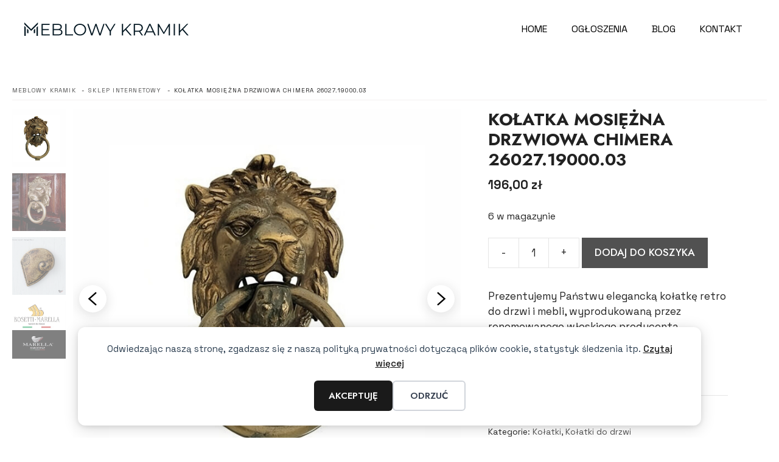

--- FILE ---
content_type: text/html; charset=UTF-8
request_url: https://meblowykramik.pl/produkt/kolatka-mosiezna-chimera-26027-19000-03/
body_size: 20846
content:
<!DOCTYPE html>
<html lang="pl-PL">
<head>
	<meta charset="UTF-8">
	<title>Kołatka mosiężna drzwiowa Chimera 26027.19000.03 - Meblowy kramik</title>
<meta name="viewport" content="width=device-width, initial-scale=1"><meta property="product:price:amount" content="196">
<meta property="product:price:currency" content="PLN">
<meta name="dc.title" content="Kołatka mosiężna drzwiowa Chimera 26027.19000.03 - Meblowy kramik">
<meta name="dc.description" content="Prezentujemy Państwu elegancką kołatkę retro do drzwi i mebli, wyprodukowaną przez renomowanego włoskiego producenta. Wykonana z wysokiej jakości mosiądzu. Ten wyjątkowy produkt stanowi doskonałe połączenie funkcjonalności i stylu.">
<meta name="dc.relation" content="https://meblowykramik.pl/produkt/kolatka-mosiezna-chimera-26027-19000-03/">
<meta name="dc.source" content="https://meblowykramik.pl/">
<meta name="dc.language" content="pl_PL">
<meta name="description" content="Prezentujemy Państwu elegancką kołatkę retro do drzwi i mebli, wyprodukowaną przez renomowanego włoskiego producenta. Wykonana z wysokiej jakości mosiądzu. Ten wyjątkowy produkt stanowi doskonałe połączenie funkcjonalności i stylu.">
<meta name="robots" content="index, follow, max-snippet:-1, max-image-preview:large, max-video-preview:-1">
<link rel="canonical" href="https://meblowykramik.pl/produkt/kolatka-mosiezna-chimera-26027-19000-03/">
<meta property="og:url" content="https://meblowykramik.pl/produkt/kolatka-mosiezna-chimera-26027-19000-03/">
<meta property="og:site_name" content="Meblowy kramik">
<meta property="og:locale" content="pl_PL">
<meta property="og:type" content="product">
<meta property="article:author" content="https://www.facebook.com/meblowykramik">
<meta property="article:publisher" content="https://www.facebook.com/meblowykramik">
<meta property="og:title" content="Kołatka mosiężna drzwiowa Chimera 26027.19000.03 - Meblowy kramik">
<meta property="og:description" content="Prezentujemy Państwu elegancką kołatkę retro do drzwi i mebli, wyprodukowaną przez renomowanego włoskiego producenta. Wykonana z wysokiej jakości mosiądzu. Ten wyjątkowy produkt stanowi doskonałe połączenie funkcjonalności i stylu.">
<meta property="og:image" content="https://meblowykramik.pl/wp-content/uploads/2023/03/kolatka-drzwiowa-retro-vintage-mosiadz.jpeg">
<meta property="og:image:secure_url" content="https://meblowykramik.pl/wp-content/uploads/2023/03/kolatka-drzwiowa-retro-vintage-mosiadz.jpeg">
<meta property="og:image:width" content="1100">
<meta property="og:image:height" content="1100">
<meta property="og:image:alt" content="kolatka-drzwiowa-retro-vintage-mosiadz">
<meta name="twitter:card" content="summary">
<meta name="twitter:title" content="Kołatka mosiężna drzwiowa Chimera 26027.19000.03 - Meblowy kramik">
<meta name="twitter:description" content="Prezentujemy Państwu elegancką kołatkę retro do drzwi i mebli, wyprodukowaną przez renomowanego włoskiego producenta. Wykonana z wysokiej jakości mosiądzu. Ten wyjątkowy produkt stanowi doskonałe połączenie funkcjonalności i stylu.">
<meta name="twitter:image" content="https://meblowykramik.pl/wp-content/uploads/2023/03/kolatka-drzwiowa-retro-vintage-mosiadz.jpeg">
<link rel='dns-prefetch' href='//cdn.jsdelivr.net' />
<link href='https://fonts.gstatic.com' crossorigin rel='preconnect' />
<link href='https://fonts.googleapis.com' crossorigin rel='preconnect' />
<link rel="alternate" type="application/rss+xml" title="Meblowy kramik &raquo; Kanał z wpisami" href="https://meblowykramik.pl/feed/" />
<link rel="alternate" type="application/rss+xml" title="Meblowy kramik &raquo; Kanał z komentarzami" href="https://meblowykramik.pl/comments/feed/" />
<link rel="alternate" type="application/rss+xml" title="Meblowy kramik &raquo; Kołatka mosiężna drzwiowa Chimera 26027.19000.03 Kanał z komentarzami" href="https://meblowykramik.pl/produkt/kolatka-mosiezna-chimera-26027-19000-03/feed/" />
<link rel="alternate" title="oEmbed (JSON)" type="application/json+oembed" href="https://meblowykramik.pl/wp-json/oembed/1.0/embed?url=https%3A%2F%2Fmeblowykramik.pl%2Fprodukt%2Fkolatka-mosiezna-chimera-26027-19000-03%2F" />
<link rel="alternate" title="oEmbed (XML)" type="text/xml+oembed" href="https://meblowykramik.pl/wp-json/oembed/1.0/embed?url=https%3A%2F%2Fmeblowykramik.pl%2Fprodukt%2Fkolatka-mosiezna-chimera-26027-19000-03%2F&#038;format=xml" />
<style id='wp-img-auto-sizes-contain-inline-css'>
img:is([sizes=auto i],[sizes^="auto," i]){contain-intrinsic-size:3000px 1500px}
/*# sourceURL=wp-img-auto-sizes-contain-inline-css */
</style>
<style id='wp-emoji-styles-inline-css'>

	img.wp-smiley, img.emoji {
		display: inline !important;
		border: none !important;
		box-shadow: none !important;
		height: 1em !important;
		width: 1em !important;
		margin: 0 0.07em !important;
		vertical-align: -0.1em !important;
		background: none !important;
		padding: 0 !important;
	}
/*# sourceURL=wp-emoji-styles-inline-css */
</style>
<style id='wp-block-library-inline-css'>
:root{--wp-block-synced-color:#7a00df;--wp-block-synced-color--rgb:122,0,223;--wp-bound-block-color:var(--wp-block-synced-color);--wp-editor-canvas-background:#ddd;--wp-admin-theme-color:#007cba;--wp-admin-theme-color--rgb:0,124,186;--wp-admin-theme-color-darker-10:#006ba1;--wp-admin-theme-color-darker-10--rgb:0,107,160.5;--wp-admin-theme-color-darker-20:#005a87;--wp-admin-theme-color-darker-20--rgb:0,90,135;--wp-admin-border-width-focus:2px}@media (min-resolution:192dpi){:root{--wp-admin-border-width-focus:1.5px}}.wp-element-button{cursor:pointer}:root .has-very-light-gray-background-color{background-color:#eee}:root .has-very-dark-gray-background-color{background-color:#313131}:root .has-very-light-gray-color{color:#eee}:root .has-very-dark-gray-color{color:#313131}:root .has-vivid-green-cyan-to-vivid-cyan-blue-gradient-background{background:linear-gradient(135deg,#00d084,#0693e3)}:root .has-purple-crush-gradient-background{background:linear-gradient(135deg,#34e2e4,#4721fb 50%,#ab1dfe)}:root .has-hazy-dawn-gradient-background{background:linear-gradient(135deg,#faaca8,#dad0ec)}:root .has-subdued-olive-gradient-background{background:linear-gradient(135deg,#fafae1,#67a671)}:root .has-atomic-cream-gradient-background{background:linear-gradient(135deg,#fdd79a,#004a59)}:root .has-nightshade-gradient-background{background:linear-gradient(135deg,#330968,#31cdcf)}:root .has-midnight-gradient-background{background:linear-gradient(135deg,#020381,#2874fc)}:root{--wp--preset--font-size--normal:16px;--wp--preset--font-size--huge:42px}.has-regular-font-size{font-size:1em}.has-larger-font-size{font-size:2.625em}.has-normal-font-size{font-size:var(--wp--preset--font-size--normal)}.has-huge-font-size{font-size:var(--wp--preset--font-size--huge)}.has-text-align-center{text-align:center}.has-text-align-left{text-align:left}.has-text-align-right{text-align:right}.has-fit-text{white-space:nowrap!important}#end-resizable-editor-section{display:none}.aligncenter{clear:both}.items-justified-left{justify-content:flex-start}.items-justified-center{justify-content:center}.items-justified-right{justify-content:flex-end}.items-justified-space-between{justify-content:space-between}.screen-reader-text{border:0;clip-path:inset(50%);height:1px;margin:-1px;overflow:hidden;padding:0;position:absolute;width:1px;word-wrap:normal!important}.screen-reader-text:focus{background-color:#ddd;clip-path:none;color:#444;display:block;font-size:1em;height:auto;left:5px;line-height:normal;padding:15px 23px 14px;text-decoration:none;top:5px;width:auto;z-index:100000}html :where(.has-border-color){border-style:solid}html :where([style*=border-top-color]){border-top-style:solid}html :where([style*=border-right-color]){border-right-style:solid}html :where([style*=border-bottom-color]){border-bottom-style:solid}html :where([style*=border-left-color]){border-left-style:solid}html :where([style*=border-width]){border-style:solid}html :where([style*=border-top-width]){border-top-style:solid}html :where([style*=border-right-width]){border-right-style:solid}html :where([style*=border-bottom-width]){border-bottom-style:solid}html :where([style*=border-left-width]){border-left-style:solid}html :where(img[class*=wp-image-]){height:auto;max-width:100%}:where(figure){margin:0 0 1em}html :where(.is-position-sticky){--wp-admin--admin-bar--position-offset:var(--wp-admin--admin-bar--height,0px)}@media screen and (max-width:600px){html :where(.is-position-sticky){--wp-admin--admin-bar--position-offset:0px}}

            .aicg-generated-image {
                max-width: 100%;
                height: auto;
                display: block;
                margin: 20px auto;
                border-radius: 8px;
                box-shadow: 0 4px 8px rgba(0, 0, 0, 0.1);
            }
            
            @media (max-width: 768px) {
                .aicg-generated-image {
                    margin: 15px 0;
                    border-radius: 6px;
                }
            }
        

/*# sourceURL=wp-block-library-inline-css */
</style><link rel='stylesheet' id='wc-blocks-style-css' href='https://meblowykramik.pl/wp-content/plugins/woocommerce/assets/client/blocks/wc-blocks.css?ver=wc-10.4.3' media='all' />
<style id='global-styles-inline-css'>
:root{--wp--preset--aspect-ratio--square: 1;--wp--preset--aspect-ratio--4-3: 4/3;--wp--preset--aspect-ratio--3-4: 3/4;--wp--preset--aspect-ratio--3-2: 3/2;--wp--preset--aspect-ratio--2-3: 2/3;--wp--preset--aspect-ratio--16-9: 16/9;--wp--preset--aspect-ratio--9-16: 9/16;--wp--preset--color--black: #000000;--wp--preset--color--cyan-bluish-gray: #abb8c3;--wp--preset--color--white: #ffffff;--wp--preset--color--pale-pink: #f78da7;--wp--preset--color--vivid-red: #cf2e2e;--wp--preset--color--luminous-vivid-orange: #ff6900;--wp--preset--color--luminous-vivid-amber: #fcb900;--wp--preset--color--light-green-cyan: #7bdcb5;--wp--preset--color--vivid-green-cyan: #00d084;--wp--preset--color--pale-cyan-blue: #8ed1fc;--wp--preset--color--vivid-cyan-blue: #0693e3;--wp--preset--color--vivid-purple: #9b51e0;--wp--preset--color--contrast: var(--contrast);--wp--preset--color--contrast-2: var(--contrast-2);--wp--preset--color--contrast-3: var(--contrast-3);--wp--preset--color--base: var(--base);--wp--preset--color--base-2: var(--base-2);--wp--preset--color--base-3: var(--base-3);--wp--preset--color--accent: var(--accent);--wp--preset--gradient--vivid-cyan-blue-to-vivid-purple: linear-gradient(135deg,rgb(6,147,227) 0%,rgb(155,81,224) 100%);--wp--preset--gradient--light-green-cyan-to-vivid-green-cyan: linear-gradient(135deg,rgb(122,220,180) 0%,rgb(0,208,130) 100%);--wp--preset--gradient--luminous-vivid-amber-to-luminous-vivid-orange: linear-gradient(135deg,rgb(252,185,0) 0%,rgb(255,105,0) 100%);--wp--preset--gradient--luminous-vivid-orange-to-vivid-red: linear-gradient(135deg,rgb(255,105,0) 0%,rgb(207,46,46) 100%);--wp--preset--gradient--very-light-gray-to-cyan-bluish-gray: linear-gradient(135deg,rgb(238,238,238) 0%,rgb(169,184,195) 100%);--wp--preset--gradient--cool-to-warm-spectrum: linear-gradient(135deg,rgb(74,234,220) 0%,rgb(151,120,209) 20%,rgb(207,42,186) 40%,rgb(238,44,130) 60%,rgb(251,105,98) 80%,rgb(254,248,76) 100%);--wp--preset--gradient--blush-light-purple: linear-gradient(135deg,rgb(255,206,236) 0%,rgb(152,150,240) 100%);--wp--preset--gradient--blush-bordeaux: linear-gradient(135deg,rgb(254,205,165) 0%,rgb(254,45,45) 50%,rgb(107,0,62) 100%);--wp--preset--gradient--luminous-dusk: linear-gradient(135deg,rgb(255,203,112) 0%,rgb(199,81,192) 50%,rgb(65,88,208) 100%);--wp--preset--gradient--pale-ocean: linear-gradient(135deg,rgb(255,245,203) 0%,rgb(182,227,212) 50%,rgb(51,167,181) 100%);--wp--preset--gradient--electric-grass: linear-gradient(135deg,rgb(202,248,128) 0%,rgb(113,206,126) 100%);--wp--preset--gradient--midnight: linear-gradient(135deg,rgb(2,3,129) 0%,rgb(40,116,252) 100%);--wp--preset--font-size--small: 13px;--wp--preset--font-size--medium: 20px;--wp--preset--font-size--large: 36px;--wp--preset--font-size--x-large: 42px;--wp--preset--spacing--20: 0.44rem;--wp--preset--spacing--30: 0.67rem;--wp--preset--spacing--40: 1rem;--wp--preset--spacing--50: 1.5rem;--wp--preset--spacing--60: 2.25rem;--wp--preset--spacing--70: 3.38rem;--wp--preset--spacing--80: 5.06rem;--wp--preset--shadow--natural: 6px 6px 9px rgba(0, 0, 0, 0.2);--wp--preset--shadow--deep: 12px 12px 50px rgba(0, 0, 0, 0.4);--wp--preset--shadow--sharp: 6px 6px 0px rgba(0, 0, 0, 0.2);--wp--preset--shadow--outlined: 6px 6px 0px -3px rgb(255, 255, 255), 6px 6px rgb(0, 0, 0);--wp--preset--shadow--crisp: 6px 6px 0px rgb(0, 0, 0);}:where(.is-layout-flex){gap: 0.5em;}:where(.is-layout-grid){gap: 0.5em;}body .is-layout-flex{display: flex;}.is-layout-flex{flex-wrap: wrap;align-items: center;}.is-layout-flex > :is(*, div){margin: 0;}body .is-layout-grid{display: grid;}.is-layout-grid > :is(*, div){margin: 0;}:where(.wp-block-columns.is-layout-flex){gap: 2em;}:where(.wp-block-columns.is-layout-grid){gap: 2em;}:where(.wp-block-post-template.is-layout-flex){gap: 1.25em;}:where(.wp-block-post-template.is-layout-grid){gap: 1.25em;}.has-black-color{color: var(--wp--preset--color--black) !important;}.has-cyan-bluish-gray-color{color: var(--wp--preset--color--cyan-bluish-gray) !important;}.has-white-color{color: var(--wp--preset--color--white) !important;}.has-pale-pink-color{color: var(--wp--preset--color--pale-pink) !important;}.has-vivid-red-color{color: var(--wp--preset--color--vivid-red) !important;}.has-luminous-vivid-orange-color{color: var(--wp--preset--color--luminous-vivid-orange) !important;}.has-luminous-vivid-amber-color{color: var(--wp--preset--color--luminous-vivid-amber) !important;}.has-light-green-cyan-color{color: var(--wp--preset--color--light-green-cyan) !important;}.has-vivid-green-cyan-color{color: var(--wp--preset--color--vivid-green-cyan) !important;}.has-pale-cyan-blue-color{color: var(--wp--preset--color--pale-cyan-blue) !important;}.has-vivid-cyan-blue-color{color: var(--wp--preset--color--vivid-cyan-blue) !important;}.has-vivid-purple-color{color: var(--wp--preset--color--vivid-purple) !important;}.has-black-background-color{background-color: var(--wp--preset--color--black) !important;}.has-cyan-bluish-gray-background-color{background-color: var(--wp--preset--color--cyan-bluish-gray) !important;}.has-white-background-color{background-color: var(--wp--preset--color--white) !important;}.has-pale-pink-background-color{background-color: var(--wp--preset--color--pale-pink) !important;}.has-vivid-red-background-color{background-color: var(--wp--preset--color--vivid-red) !important;}.has-luminous-vivid-orange-background-color{background-color: var(--wp--preset--color--luminous-vivid-orange) !important;}.has-luminous-vivid-amber-background-color{background-color: var(--wp--preset--color--luminous-vivid-amber) !important;}.has-light-green-cyan-background-color{background-color: var(--wp--preset--color--light-green-cyan) !important;}.has-vivid-green-cyan-background-color{background-color: var(--wp--preset--color--vivid-green-cyan) !important;}.has-pale-cyan-blue-background-color{background-color: var(--wp--preset--color--pale-cyan-blue) !important;}.has-vivid-cyan-blue-background-color{background-color: var(--wp--preset--color--vivid-cyan-blue) !important;}.has-vivid-purple-background-color{background-color: var(--wp--preset--color--vivid-purple) !important;}.has-black-border-color{border-color: var(--wp--preset--color--black) !important;}.has-cyan-bluish-gray-border-color{border-color: var(--wp--preset--color--cyan-bluish-gray) !important;}.has-white-border-color{border-color: var(--wp--preset--color--white) !important;}.has-pale-pink-border-color{border-color: var(--wp--preset--color--pale-pink) !important;}.has-vivid-red-border-color{border-color: var(--wp--preset--color--vivid-red) !important;}.has-luminous-vivid-orange-border-color{border-color: var(--wp--preset--color--luminous-vivid-orange) !important;}.has-luminous-vivid-amber-border-color{border-color: var(--wp--preset--color--luminous-vivid-amber) !important;}.has-light-green-cyan-border-color{border-color: var(--wp--preset--color--light-green-cyan) !important;}.has-vivid-green-cyan-border-color{border-color: var(--wp--preset--color--vivid-green-cyan) !important;}.has-pale-cyan-blue-border-color{border-color: var(--wp--preset--color--pale-cyan-blue) !important;}.has-vivid-cyan-blue-border-color{border-color: var(--wp--preset--color--vivid-cyan-blue) !important;}.has-vivid-purple-border-color{border-color: var(--wp--preset--color--vivid-purple) !important;}.has-vivid-cyan-blue-to-vivid-purple-gradient-background{background: var(--wp--preset--gradient--vivid-cyan-blue-to-vivid-purple) !important;}.has-light-green-cyan-to-vivid-green-cyan-gradient-background{background: var(--wp--preset--gradient--light-green-cyan-to-vivid-green-cyan) !important;}.has-luminous-vivid-amber-to-luminous-vivid-orange-gradient-background{background: var(--wp--preset--gradient--luminous-vivid-amber-to-luminous-vivid-orange) !important;}.has-luminous-vivid-orange-to-vivid-red-gradient-background{background: var(--wp--preset--gradient--luminous-vivid-orange-to-vivid-red) !important;}.has-very-light-gray-to-cyan-bluish-gray-gradient-background{background: var(--wp--preset--gradient--very-light-gray-to-cyan-bluish-gray) !important;}.has-cool-to-warm-spectrum-gradient-background{background: var(--wp--preset--gradient--cool-to-warm-spectrum) !important;}.has-blush-light-purple-gradient-background{background: var(--wp--preset--gradient--blush-light-purple) !important;}.has-blush-bordeaux-gradient-background{background: var(--wp--preset--gradient--blush-bordeaux) !important;}.has-luminous-dusk-gradient-background{background: var(--wp--preset--gradient--luminous-dusk) !important;}.has-pale-ocean-gradient-background{background: var(--wp--preset--gradient--pale-ocean) !important;}.has-electric-grass-gradient-background{background: var(--wp--preset--gradient--electric-grass) !important;}.has-midnight-gradient-background{background: var(--wp--preset--gradient--midnight) !important;}.has-small-font-size{font-size: var(--wp--preset--font-size--small) !important;}.has-medium-font-size{font-size: var(--wp--preset--font-size--medium) !important;}.has-large-font-size{font-size: var(--wp--preset--font-size--large) !important;}.has-x-large-font-size{font-size: var(--wp--preset--font-size--x-large) !important;}
/*# sourceURL=global-styles-inline-css */
</style>

<style id='classic-theme-styles-inline-css'>
/*! This file is auto-generated */
.wp-block-button__link{color:#fff;background-color:#32373c;border-radius:9999px;box-shadow:none;text-decoration:none;padding:calc(.667em + 2px) calc(1.333em + 2px);font-size:1.125em}.wp-block-file__button{background:#32373c;color:#fff;text-decoration:none}
/*# sourceURL=/wp-includes/css/classic-themes.min.css */
</style>
<link rel='stylesheet' id='splide-css-css' href='https://cdn.jsdelivr.net/npm/@splidejs/splide@4.1.4/dist/css/splide.min.css?ver=4.1.4' media='all' />
<link rel='stylesheet' id='splide-slider-block-style-css' href='https://meblowykramik.pl/wp-content/plugins/nx-splide/splide.css?ver=6.9' media='all' />
<link rel='stylesheet' id='catalog-css-css' href='https://meblowykramik.pl/wp-content/plugins/nx-catalog/css/catalog.css?ver=3.8.0' media='all' />
<link rel='stylesheet' id='catalog-css-template-css' href='https://meblowykramik.pl/wp-content/plugins/nx-catalog/css/templates/modern4.css?ver=3.8.0' media='all' />
<link rel='stylesheet' id='catalog-css-template-m2-css' href='https://meblowykramik.pl/wp-content/plugins/nx-catalog/css/templates/modern2.css?ver=3.8.0' media='all' />
<link rel='stylesheet' id='lb-css-css' href='https://meblowykramik.pl/wp-content/plugins/nx-catalog/js/baguetteBox.min.css?ver=6.9' media='all' />
<link rel='stylesheet' id='nxs-splide-css-css' href='https://meblowykramik.pl/wp-content/plugins/nx-catalog/css/splide.css?ver=6.9' media='all' />
<link rel='stylesheet' id='ajax-search-css' href='https://meblowykramik.pl/wp-content/plugins/nx-catalog/css/ajax-search.css?ver=6.9' media='all' />
<link rel='stylesheet' id='nx-expandable-section-block-style-css' href='https://meblowykramik.pl/wp-content/plugins/nx-expandableblock/assets/nxeb.css?ver=1684541178' media='all' />
<link rel='stylesheet' id='nxwst-css-css' href='https://meblowykramik.pl/wp-content/plugins/nx-woocommerce-styles/assets/nxws.css?ver=1.3.4' media='all' />
<link rel='stylesheet' id='photoswipe-css' href='https://meblowykramik.pl/wp-content/plugins/woocommerce/assets/css/photoswipe/photoswipe.min.css?ver=10.4.3' media='all' />
<link rel='stylesheet' id='photoswipe-default-skin-css' href='https://meblowykramik.pl/wp-content/plugins/woocommerce/assets/css/photoswipe/default-skin/default-skin.min.css?ver=10.4.3' media='all' />
<link rel='stylesheet' id='woocommerce-layout-css' href='https://meblowykramik.pl/wp-content/plugins/woocommerce/assets/css/woocommerce-layout.css?ver=10.4.3' media='all' />
<link rel='stylesheet' id='woocommerce-smallscreen-css' href='https://meblowykramik.pl/wp-content/plugins/woocommerce/assets/css/woocommerce-smallscreen.css?ver=10.4.3' media='only screen and (max-width: 768px)' />
<link rel='stylesheet' id='woocommerce-general-css' href='https://meblowykramik.pl/wp-content/plugins/woocommerce/assets/css/woocommerce.css?ver=10.4.3' media='all' />
<style id='woocommerce-inline-inline-css'>
.woocommerce form .form-row .required { visibility: visible; }
/*# sourceURL=woocommerce-inline-inline-css */
</style>
<link rel='stylesheet' id='generate-comments-css' href='https://meblowykramik.pl/wp-content/themes/generatepress/assets/css/components/comments.min.css?ver=3.6.1' media='all' />
<link rel='stylesheet' id='generate-style-css' href='https://meblowykramik.pl/wp-content/themes/generatepress/assets/css/main.min.css?ver=3.6.1' media='all' />
<style id='generate-style-inline-css'>
.is-right-sidebar{width:20%;}.is-left-sidebar{width:20%;}.site-content .content-area{width:100%;}@media (max-width: 1200px){.main-navigation .menu-toggle,.sidebar-nav-mobile:not(#sticky-placeholder){display:block;}.main-navigation ul,.gen-sidebar-nav,.main-navigation:not(.slideout-navigation):not(.toggled) .main-nav > ul,.has-inline-mobile-toggle #site-navigation .inside-navigation > *:not(.navigation-search):not(.main-nav){display:none;}.nav-align-right .inside-navigation,.nav-align-center .inside-navigation{justify-content:space-between;}.has-inline-mobile-toggle .mobile-menu-control-wrapper{display:flex;flex-wrap:wrap;}.has-inline-mobile-toggle .inside-header{flex-direction:row;text-align:left;flex-wrap:wrap;}.has-inline-mobile-toggle .header-widget,.has-inline-mobile-toggle #site-navigation{flex-basis:100%;}.nav-float-left .has-inline-mobile-toggle #site-navigation{order:10;}}
.dynamic-author-image-rounded{border-radius:100%;}.dynamic-featured-image, .dynamic-author-image{vertical-align:middle;}.one-container.blog .dynamic-content-template:not(:last-child), .one-container.archive .dynamic-content-template:not(:last-child){padding-bottom:0px;}.dynamic-entry-excerpt > p:last-child{margin-bottom:0px;}
/*# sourceURL=generate-style-inline-css */
</style>
<link rel='stylesheet' id='generate-google-fonts-css' href='https://fonts.googleapis.com/css?family=Jost%3A100%2C200%2C300%2Cregular%2C500%2C600%2C700%2C800%2C900%2C100italic%2C200italic%2C300italic%2Citalic%2C500italic%2C600italic%2C700italic%2C800italic%2C900italic%7CSpace+Grotesk%3A300%2Cregular%2C500%2C600%2C700&#038;display=auto&#038;ver=3.6.1' media='all' />
<link rel='stylesheet' id='generatepress-dynamic-css' href='https://meblowykramik.pl/wp-content/uploads/generatepress/style.min.css?ver=1766056830' media='all' />
<style id='generateblocks-inline-css'>
.gb-container.gb-tabs__item:not(.gb-tabs__item-open){display:none;}.gb-container-f4741d23{position:relative;overflow-x:hidden;overflow-y:hidden;padding:80px 20px 40px;border-top-color:var(--global-color-11);background-color:#000000;color:var(--base-3);}.gb-container-f4741d23:before{content:"";background-image:url(https://meblowykramik.pl/wp-content/uploads/2025/12/meble-kuchenne.webp);background-repeat:no-repeat;background-position:center center;background-size:cover;z-index:0;position:absolute;top:0;right:0;bottom:0;left:0;transition:inherit;pointer-events:none;opacity:0.6;}.gb-container-f4741d23 a{color:var(--base);}.gb-container-f4741d23.gb-has-dynamic-bg:before{background-image:var(--background-url);}.gb-container-f4741d23.gb-no-dynamic-bg:before{background-image:none;}.gb-container-6716a407{z-index:1;position:relative;margin-right:auto;margin-left:auto;}.gb-container-0e518e8f{z-index:1;position:relative;padding:30px;margin-right:auto;margin-left:auto;}.gb-grid-wrapper > .gb-grid-column-f52b58e4{width:25%;}.gb-grid-wrapper > .gb-grid-column-63c1f3c8{width:25%;}.gb-grid-wrapper > .gb-grid-column-7176df5b{width:25%;}.gb-grid-wrapper > .gb-grid-column-e2c53c66{width:25%;}.gb-container-29fd46e7{z-index:1;position:relative;padding-top:0px;padding-bottom:0px;padding-left:0px;margin-top:20px;margin-right:30px;margin-left:30px;border-top:1px solid #dddddd;}.gb-container-e39a6535{padding-top:10px;}.gb-grid-wrapper > .gb-grid-column-e39a6535{width:100%;}.gb-grid-wrapper-2b83c554{display:flex;flex-wrap:wrap;row-gap:20px;margin-left:-20px;}.gb-grid-wrapper-2b83c554 > .gb-grid-column{box-sizing:border-box;padding-left:20px;}.gb-grid-wrapper-91e22d94{display:flex;flex-wrap:wrap;}.gb-grid-wrapper-91e22d94 > .gb-grid-column{box-sizing:border-box;}p.gb-headline-c4528d2f{font-size:15px;font-weight:600;color:var(--base-3);}p.gb-headline-b42050d4{font-size:14px;font-weight:400;margin-bottom:10px;}p.gb-headline-53606896{font-size:14px;font-weight:400;margin-bottom:10px;}p.gb-headline-1b5174ee{font-size:14px;font-weight:400;margin-bottom:10px;}p.gb-headline-1a5c0906{font-size:14px;font-weight:400;margin-bottom:10px;}p.gb-headline-74682bcd{font-size:14px;font-weight:400;margin-bottom:10px;}p.gb-headline-698a60ea{font-size:15px;font-weight:600;color:var(--base-3);}p.gb-headline-a02f27f6{font-size:14px;font-weight:400;margin-bottom:10px;}p.gb-headline-432568db{font-size:15px;font-weight:600;color:var(--base-3);}p.gb-headline-ead31b64{font-size:14px;font-weight:400;margin-bottom:10px;}p.gb-headline-8858c458{font-size:15px;font-weight:600;color:var(--base-3);}p.gb-headline-3fe19fde{font-size:12px;padding-top:10px;color:var(--base-3);}.gb-accordion__item:not(.gb-accordion__item-open) > .gb-button .gb-accordion__icon-open{display:none;}.gb-accordion__item.gb-accordion__item-open > .gb-button .gb-accordion__icon{display:none;}a.gb-button-f31a799b{display:inline-flex;align-items:center;padding-top:0px;padding-bottom:0px;margin-right:20px;background-color:rgba(33, 33, 33, 0);color:var(--base-3);text-decoration:none;}a.gb-button-f31a799b:hover, a.gb-button-f31a799b:active, a.gb-button-f31a799b:focus{background-color:rgba(33, 33, 33, 0);color:var(--base-3);}a.gb-button-f31a799b .gb-icon{line-height:0;}a.gb-button-f31a799b .gb-icon svg{width:1em;height:1em;fill:currentColor;}a.gb-button-024984c6{display:inline-flex;align-items:center;column-gap:0.5em;background-color:rgba(0, 0, 0, 0);color:var(--base-3);text-decoration:none;}a.gb-button-024984c6:hover, a.gb-button-024984c6:active, a.gb-button-024984c6:focus{background-color:rgba(33, 33, 33, 0);color:var(--base);}a.gb-button-024984c6 .gb-icon{line-height:0;}a.gb-button-024984c6 .gb-icon svg{width:1em;height:1em;fill:currentColor;}@media (max-width: 767px) {.gb-container-f4741d23{padding-right:10px;padding-left:10px;}.gb-container-0e518e8f{padding-right:5px;padding-left:5px;}.gb-grid-wrapper > .gb-grid-column-f52b58e4{width:100%;}.gb-grid-wrapper > .gb-grid-column-63c1f3c8{width:100%;}.gb-grid-wrapper > .gb-grid-column-7176df5b{width:100%;}.gb-grid-wrapper > .gb-grid-column-e2c53c66{width:100%;}.gb-container-29fd46e7{margin-right:10px;margin-left:10px;}.gb-grid-wrapper > .gb-grid-column-e39a6535{width:100%;}}:root{--gb-container-width:1280px;}.gb-container .wp-block-image img{vertical-align:middle;}.gb-grid-wrapper .wp-block-image{margin-bottom:0;}.gb-highlight{background:none;}.gb-shape{line-height:0;}.gb-container-link{position:absolute;top:0;right:0;bottom:0;left:0;z-index:99;}
/*# sourceURL=generateblocks-inline-css */
</style>
<link rel='stylesheet' id='generate-blog-images-css' href='https://meblowykramik.pl/wp-content/plugins/gp-premium/blog/functions/css/featured-images.min.css?ver=2.5.5' media='all' />
<link rel='stylesheet' id='generate-offside-css' href='https://meblowykramik.pl/wp-content/plugins/gp-premium/menu-plus/functions/css/offside.min.css?ver=2.5.5' media='all' />
<style id='generate-offside-inline-css'>
:root{--gp-slideout-width:265px;}.slideout-navigation, .slideout-navigation a{color:var(--contrast);}.slideout-navigation button.slideout-exit{color:var(--contrast);padding-left:20px;padding-right:20px;}.slide-opened nav.toggled .menu-toggle:before{display:none;}@media (max-width: 1200px){.menu-bar-item.slideout-toggle{display:none;}}
/*# sourceURL=generate-offside-inline-css */
</style>
<link rel='stylesheet' id='generate-navigation-branding-css' href='https://meblowykramik.pl/wp-content/plugins/gp-premium/menu-plus/functions/css/navigation-branding-flex.min.css?ver=2.5.5' media='all' />
<style id='generate-navigation-branding-inline-css'>
@media (max-width: 1200px){.site-header, #site-navigation, #sticky-navigation{display:none !important;opacity:0.0;}#mobile-header{display:block !important;width:100% !important;}#mobile-header .main-nav > ul{display:none;}#mobile-header.toggled .main-nav > ul, #mobile-header .menu-toggle, #mobile-header .mobile-bar-items{display:block;}#mobile-header .main-nav{-ms-flex:0 0 100%;flex:0 0 100%;-webkit-box-ordinal-group:5;-ms-flex-order:4;order:4;}}.main-navigation.has-branding .inside-navigation.grid-container, .main-navigation.has-branding.grid-container .inside-navigation:not(.grid-container){padding:0px 20px 0px 20px;}.main-navigation.has-branding:not(.grid-container) .inside-navigation:not(.grid-container) .navigation-branding{margin-left:10px;}.main-navigation .sticky-navigation-logo, .main-navigation.navigation-stick .site-logo:not(.mobile-header-logo){display:none;}.main-navigation.navigation-stick .sticky-navigation-logo{display:block;}.navigation-branding img, .site-logo.mobile-header-logo img{height:50px;width:auto;}.navigation-branding .main-title{line-height:50px;}@media (max-width: 1200px){.main-navigation.has-branding.nav-align-center .menu-bar-items, .main-navigation.has-sticky-branding.navigation-stick.nav-align-center .menu-bar-items{margin-left:auto;}.navigation-branding{margin-right:auto;margin-left:10px;}.navigation-branding .main-title, .mobile-header-navigation .site-logo{margin-left:10px;}.main-navigation.has-branding .inside-navigation.grid-container{padding:0px;}.navigation-branding img, .site-logo.mobile-header-logo{height:60px;}.navigation-branding .main-title{line-height:60px;}}
/*# sourceURL=generate-navigation-branding-inline-css */
</style>
<link rel='stylesheet' id='generate-woocommerce-css' href='https://meblowykramik.pl/wp-content/plugins/gp-premium/woocommerce/functions/css/woocommerce.min.css?ver=2.5.5' media='all' />
<style id='generate-woocommerce-inline-css'>
.woocommerce #respond input#submit, .woocommerce a.button, .woocommerce button.button, .woocommerce input.button, .wc-block-components-button{color:#ffffff;background-color:#55555e;text-decoration:none;font-weight:500;text-transform:uppercase;}.woocommerce #respond input#submit:hover, .woocommerce a.button:hover, .woocommerce button.button:hover, .woocommerce input.button:hover, .wc-block-components-button:hover{color:#ffffff;background-color:#3f4047;}.woocommerce #respond input#submit.alt, .woocommerce a.button.alt, .woocommerce button.button.alt, .woocommerce input.button.alt, .woocommerce #respond input#submit.alt.disabled, .woocommerce #respond input#submit.alt.disabled:hover, .woocommerce #respond input#submit.alt:disabled, .woocommerce #respond input#submit.alt:disabled:hover, .woocommerce #respond input#submit.alt:disabled[disabled], .woocommerce #respond input#submit.alt:disabled[disabled]:hover, .woocommerce a.button.alt.disabled, .woocommerce a.button.alt.disabled:hover, .woocommerce a.button.alt:disabled, .woocommerce a.button.alt:disabled:hover, .woocommerce a.button.alt:disabled[disabled], .woocommerce a.button.alt:disabled[disabled]:hover, .woocommerce button.button.alt.disabled, .woocommerce button.button.alt.disabled:hover, .woocommerce button.button.alt:disabled, .woocommerce button.button.alt:disabled:hover, .woocommerce button.button.alt:disabled[disabled], .woocommerce button.button.alt:disabled[disabled]:hover, .woocommerce input.button.alt.disabled, .woocommerce input.button.alt.disabled:hover, .woocommerce input.button.alt:disabled, .woocommerce input.button.alt:disabled:hover, .woocommerce input.button.alt:disabled[disabled], .woocommerce input.button.alt:disabled[disabled]:hover{color:#ffffff;background-color:#515151;}.woocommerce #respond input#submit.alt:hover, .woocommerce a.button.alt:hover, .woocommerce button.button.alt:hover, .woocommerce input.button.alt:hover{color:#ffffff;background-color:#0a0202;}button.wc-block-components-panel__button{font-size:inherit;}.woocommerce .star-rating span:before, .woocommerce p.stars:hover a::before{color:#ffa200;}.woocommerce span.onsale{background-color:#222222;color:#ffffff;}.woocommerce ul.products li.product .price, .woocommerce div.product p.price{color:#222222;}.woocommerce div.product .woocommerce-tabs ul.tabs li a{color:#222222;}.woocommerce div.product .woocommerce-tabs ul.tabs li a:hover, .woocommerce div.product .woocommerce-tabs ul.tabs li.active a{color:#1e73be;}.woocommerce-message{background-color:var(--base-3);color:var(--contrast);}div.woocommerce-message a.button, div.woocommerce-message a.button:focus, div.woocommerce-message a.button:hover, div.woocommerce-message a, div.woocommerce-message a:focus, div.woocommerce-message a:hover{color:var(--contrast);}.woocommerce-info{background-color:#1e73be;color:#ffffff;}div.woocommerce-info a.button, div.woocommerce-info a.button:focus, div.woocommerce-info a.button:hover, div.woocommerce-info a, div.woocommerce-info a:focus, div.woocommerce-info a:hover{color:#ffffff;}.woocommerce-error{background-color:#e8626d;color:#ffffff;}div.woocommerce-error a.button, div.woocommerce-error a.button:focus, div.woocommerce-error a.button:hover, div.woocommerce-error a, div.woocommerce-error a:focus, div.woocommerce-error a:hover{color:#ffffff;}.woocommerce-product-details__short-description{color:#222222;}#wc-mini-cart{background-color:#ffffff;color:#000000;}#wc-mini-cart a:not(.button), #wc-mini-cart a.remove{color:#000000;}#wc-mini-cart .button{color:#ffffff;}#wc-mini-cart .button:hover, #wc-mini-cart .button:focus, #wc-mini-cart .button:active{color:#ffffff;}.woocommerce #content div.product div.images, .woocommerce div.product div.images, .woocommerce-page #content div.product div.images, .woocommerce-page div.product div.images{width:50%;}.add-to-cart-panel{background-color:#ffffff;color:#000000;}.add-to-cart-panel a:not(.button){color:#000000;}.woocommerce .widget_price_filter .price_slider_wrapper .ui-widget-content{background-color:#dddddd;}.woocommerce .widget_price_filter .ui-slider .ui-slider-range, .woocommerce .widget_price_filter .ui-slider .ui-slider-handle{background-color:#666666;}.woocommerce-MyAccount-navigation li.is-active a:after, a.button.wc-forward:after{display:none;}#payment .payment_methods>.wc_payment_method>label:before{font-family:WooCommerce;content:"\e039";}#payment .payment_methods li.wc_payment_method>input[type=radio]:first-child:checked+label:before{content:"\e03c";}.woocommerce-ordering:after{font-family:WooCommerce;content:"\e00f";}.wc-columns-container .products, .woocommerce .related ul.products, .woocommerce .up-sells ul.products{grid-gap:75px;}@media (max-width: 1024px){.woocommerce .wc-columns-container.wc-tablet-columns-2 .products{-ms-grid-columns:(1fr)[2];grid-template-columns:repeat(2, 1fr);}.wc-related-upsell-tablet-columns-2 .related ul.products, .wc-related-upsell-tablet-columns-2 .up-sells ul.products{-ms-grid-columns:(1fr)[2];grid-template-columns:repeat(2, 1fr);}}@media (max-width:768px){.add-to-cart-panel .continue-shopping{background-color:#ffffff;}.woocommerce #content div.product div.images,.woocommerce div.product div.images,.woocommerce-page #content div.product div.images,.woocommerce-page div.product div.images{width:100%;}}@media (max-width: 1200px){nav.toggled .main-nav li.wc-menu-item{display:none !important;}.mobile-bar-items.wc-mobile-cart-items{z-index:1;}}
.woocommerce ul.products li.product .woocommerce-LoopProduct-link h2, .woocommerce ul.products li.product .woocommerce-loop-category__title{font-weight:500;}
/*# sourceURL=generate-woocommerce-inline-css */
</style>
<link rel='stylesheet' id='generate-woocommerce-mobile-css' href='https://meblowykramik.pl/wp-content/plugins/gp-premium/woocommerce/functions/css/woocommerce-mobile.min.css?ver=2.5.5' media='(max-width:768px)' />
<script src="https://meblowykramik.pl/wp-includes/js/jquery/jquery.min.js?ver=3.7.1" id="jquery-core-js"></script>
<script src="https://meblowykramik.pl/wp-includes/js/jquery/jquery-migrate.min.js?ver=3.4.1" id="jquery-migrate-js"></script>
<script src="https://meblowykramik.pl/wp-content/plugins/nx-expandableblock/assets/nxebfront.js?ver=1684541178" id="nx-expandable-section-block-script-front-js"></script>
<script src="https://meblowykramik.pl/wp-content/plugins/woocommerce/assets/js/jquery-blockui/jquery.blockUI.min.js?ver=2.7.0-wc.10.4.3" id="wc-jquery-blockui-js" defer data-wp-strategy="defer"></script>
<script id="wc-add-to-cart-js-extra">
var wc_add_to_cart_params = {"ajax_url":"/wp-admin/admin-ajax.php","wc_ajax_url":"/?wc-ajax=%%endpoint%%","i18n_view_cart":"Zobacz koszyk","cart_url":"https://meblowykramik.pl/koszyk/","is_cart":"","cart_redirect_after_add":"no"};
//# sourceURL=wc-add-to-cart-js-extra
</script>
<script src="https://meblowykramik.pl/wp-content/plugins/woocommerce/assets/js/frontend/add-to-cart.min.js?ver=10.4.3" id="wc-add-to-cart-js" defer data-wp-strategy="defer"></script>
<script src="https://meblowykramik.pl/wp-content/plugins/woocommerce/assets/js/flexslider/jquery.flexslider.min.js?ver=2.7.2-wc.10.4.3" id="wc-flexslider-js" defer data-wp-strategy="defer"></script>
<script src="https://meblowykramik.pl/wp-content/plugins/woocommerce/assets/js/photoswipe/photoswipe.min.js?ver=4.1.1-wc.10.4.3" id="wc-photoswipe-js" defer data-wp-strategy="defer"></script>
<script src="https://meblowykramik.pl/wp-content/plugins/woocommerce/assets/js/photoswipe/photoswipe-ui-default.min.js?ver=4.1.1-wc.10.4.3" id="wc-photoswipe-ui-default-js" defer data-wp-strategy="defer"></script>
<script id="wc-single-product-js-extra">
var wc_single_product_params = {"i18n_required_rating_text":"Prosz\u0119 wybra\u0107 ocen\u0119","i18n_rating_options":["1 z 5 gwiazdek","2 z 5 gwiazdek","3 z 5 gwiazdek","4 z 5 gwiazdek","5 z 5 gwiazdek"],"i18n_product_gallery_trigger_text":"Wy\u015bwietl pe\u0142noekranow\u0105 galeri\u0119 obrazk\u00f3w","review_rating_required":"no","flexslider":{"rtl":false,"animation":"slide","smoothHeight":true,"directionNav":true,"controlNav":"thumbnails","slideshow":false,"animationSpeed":500,"animationLoop":false,"allowOneSlide":false},"zoom_enabled":"","zoom_options":[],"photoswipe_enabled":"1","photoswipe_options":{"shareEl":false,"closeOnScroll":false,"history":false,"hideAnimationDuration":0,"showAnimationDuration":0},"flexslider_enabled":"1"};
//# sourceURL=wc-single-product-js-extra
</script>
<script src="https://meblowykramik.pl/wp-content/plugins/woocommerce/assets/js/frontend/single-product.min.js?ver=10.4.3" id="wc-single-product-js" defer data-wp-strategy="defer"></script>
<script src="https://meblowykramik.pl/wp-content/plugins/woocommerce/assets/js/js-cookie/js.cookie.min.js?ver=2.1.4-wc.10.4.3" id="wc-js-cookie-js" defer data-wp-strategy="defer"></script>
<script id="woocommerce-js-extra">
var woocommerce_params = {"ajax_url":"/wp-admin/admin-ajax.php","wc_ajax_url":"/?wc-ajax=%%endpoint%%","i18n_password_show":"Poka\u017c has\u0142o","i18n_password_hide":"Ukryj has\u0142o"};
//# sourceURL=woocommerce-js-extra
</script>
<script src="https://meblowykramik.pl/wp-content/plugins/woocommerce/assets/js/frontend/woocommerce.min.js?ver=10.4.3" id="woocommerce-js" defer data-wp-strategy="defer"></script>
<link rel="https://api.w.org/" href="https://meblowykramik.pl/wp-json/" /><link rel="alternate" title="JSON" type="application/json" href="https://meblowykramik.pl/wp-json/wp/v2/product/46947" /><link rel="EditURI" type="application/rsd+xml" title="RSD" href="https://meblowykramik.pl/xmlrpc.php?rsd" />
<link rel='shortlink' href='https://meblowykramik.pl/?p=46947' />
        <style type="text/css">
            @media (max-width: 979px) {
            .ctmpmodern4 .mobile_filter.button.outline {
                background-color: #fff;
                color: #222222;
                border: solid 1px #222;
                margin: 10px;
                width: calc(100% - 20px);
                border-radius: 6px;
                transition: all 0.3s ease;
            }
            .ctmpmodern4 .widget_categorytree_widget .widget-title {
                border-width: 1px;
                border-radius: 6px;
                transition: all 0.3s ease;
            }
            .ctmpmodern4 .mobile_filter.button.outline:hover,
            .ctmpmodern4 .widget_categorytree_widget .widget-title:hover {
                background-color: #fff;
                color: #222;
                border: solid 1px #222;
            }
            .ctmpmodern4 .mobile_filter.button.outline svg g {
                fill: #222;
            }
            /*
            .ctmpmodern4 .mobile_filter.button.outline:hover svg g {
                fill: ;
            }*/
        }
        </style>
            <style type="text/css">
       .single .catalog-site-content, 
        .archive .catalog-site-content,
        .tax-ad_cat .catalog-site-content,
        .tax-ad_tag .catalog-site-content,
        .tax-armatorzy .catalog-site-content  {
            padding: 10px 50px;
        }
    </style>
        <style type="text/css">
        @media (max-width: 768px) {
            .single .catalog-site-content, 
            .archive .catalog-site-content,
            .tax-ad_cat .catalog-site-content,
            .tax-ad_tag .catalog-site-content,
            .tax-armatorzy .catalog-site-content {
                padding: 10px 10px;
            }
        }
    </style>
        <style type="text/css">
        .post-type-archive-product .site-content,
        .tax-product_cat .site-content,
        .tax-product_tag .site-content {
            padding: 10px 50px;
        }
    </style>
        <style type="text/css">
        @media (max-width: 768px) {
            .post-type-archive-product .site-content,
            .tax-product_cat .site-content,
            .tax-product_tag .site-content {
                padding: 10px 10px;
            }
        }
    </style>
    	<noscript><style>.woocommerce-product-gallery{ opacity: 1 !important; }</style></noscript>
	
    <script>
    window.dataLayer = window.dataLayer || [];
    function gtag() { dataLayer.push(arguments); }
    gtag('consent', 'default', {
        'ad_user_data': 'denied',
        'ad_personalization': 'denied',
        'ad_storage': 'denied',
        'analytics_storage': 'denied',
        'wait_for_update': 500,
      }); 
gtag('js', new Date()); 
gtag('config', 'G-2XGBFF8QJC');
</script><style>.breadcrumb {list-style:none;margin:0;padding-inline-start:0;}.breadcrumb li {margin:0;display:inline-block;position:relative;}.breadcrumb li::after{content:' - ';margin-left:5px;margin-right:5px;}.breadcrumb li:last-child::after{display:none}</style><link rel="icon" href="https://meblowykramik.pl/wp-content/uploads/2021/11/meblowy-kramik-favicon-100x100.png" sizes="32x32" />
<link rel="icon" href="https://meblowykramik.pl/wp-content/uploads/2021/11/meblowy-kramik-favicon.png" sizes="192x192" />
<link rel="apple-touch-icon" href="https://meblowykramik.pl/wp-content/uploads/2021/11/meblowy-kramik-favicon.png" />
<meta name="msapplication-TileImage" content="https://meblowykramik.pl/wp-content/uploads/2021/11/meblowy-kramik-favicon.png" />
		<style id="wp-custom-css">
			/* górna belka nie zasłania zdjęcia woo */
.pswp {
    z-index: 1000000000 !important;
}

/* Dostępność produktu */


.cwginstock-panel-heading h4 {
 margin-bottom: 0px}

.cwginstock-subscribe-form .panel-primary > .panel-heading {
  color: #fff;
  background-color: #55555e;
  border-color: #55555e;
}

.cwginstock-subscribe-form .panel-primary {
  border-color: #55555e;
}


/* END Dostępność produktu */

.woocommerce table.shop_attributes td p {
  margin: 0;
  padding: 8px 10px;
}


.wc-block-product-search__fields {
    padding: 0 !important;
}

/* Woocemerce look */

.woocommerce ul.products li.product:hover a img {
   
	opacity:0.8
}

.wc-block-grid__product-image:hover  {
   
	opacity:0.8
}
/* END Woocemerce look */









@media only screen and (max-width: 768px) and (min-width: 481px) {
.home .woocommerce .products.tablet-4-col .product {
    width: 100% !important;
}
}



.wc-block-grid__product-title {
line-height: 1.2em;
font-weight: 400;
font-size: 1.4em!important;
color: #515151;
}

.woocommerce-Price-amount {
	font-weight:700;
	font-size:1.2em;
}

/*.main-navigation {
    border-bottom: 1px solid #dee3ed;
}*/

.cat_block {text-align:justify;}


.ctemplate-modern3.archive h1 {
	color: #222222;;
	font-weight:800;
}


.m3cat-name:first-letter{
  text-transform: capitalize
}


.woocommerce-Tabs-panel {padding-bottom:40px;!important}



element.style {
}
.woocommerce div.product .product_title {
    clear: none;
    margin-top: 0;
    padding: 0;
}
.woocommerce div.product .product_title {
    font-size: 28px;
	
}


@media (max-width: 782px){
body .seopress-user-consent {
    z-index: 99999999999;
}}

.gb-block-image :hover img {
   
	opacity:0.8
}

.resize-featured-image .post-image:hover img {
   
	opacity:0.8
}


.navigation-branding img, .site-logo.mobile-header-logo img {
height: 60px;
width: auto;
}

.widget-title {
    font-weight: 600;
    font-size: 20px;
    margin-bottom: 16px;
	  margin-top:30px;
}


.cat_block {
    padding: 0px;
	padding-top:10px
}








@media (min-width:769px) {
    .main-navigation .main-nav ul li.nav-button a {
        background-color: #ffffff;
        
        color: #000000;
        line-height: 35px;
			/*this number will likely need to be adjusted*/
    }

    .main-navigation .main-nav ul li.nav-button:hover a {
        background-color: #f7f7f7;
			border-radius:0px;
       transition: all .2s ease-in; 
    }
}
/**opis kategorii**/
@media (min-width:1024px) {
	.c_after {
		margin: 50px auto;
	}
	.c_after img {
		margin-bottom: 15px;
	}
}




/* SEKCJA BLOG HOME */
.nx-cat-button {
	border-radius: 0px;}
	
	
	.nx-cats-card {
    border-radius: 0px;
}

.nx-cats-card img {
    border-radius: 0px;
}
	
	

@media (max-width: 1200px) { 	.navigation-branding img, .site-logo.mobile-header-logo img {
    
    width: 160px;
	} }


@media (min-width: 1201px) {  
	.sticky-enabled .main-navigation.is_stuck .navigation-branding img {
 		max-width: 220px;
 	}
 	.sticky-enabled .main-navigation.is_stuck { 
 		padding: 0 40px;
 	}
}

 		</style>
		</head>

<body class="wp-singular product-template-default single single-product postid-46947 wp-custom-logo wp-embed-responsive wp-theme-generatepress theme-generatepress post-image-above-header post-image-aligned-center slideout-enabled slideout-mobile sticky-menu-fade sticky-enabled both-sticky-menu mobile-header mobile-header-logo mobile-header-sticky ctmpmodern4 woocommerce-active nxws-enabled woocommerce woocommerce-page woocommerce-no-js no-sidebar nav-float-right one-container header-aligned-left dropdown-hover featured-image-active" itemtype="https://schema.org/Blog" itemscope>
	<div data-nosnippet class="seopress-user-consent seopress-user-message seopress-user-consent-hide">
        <p>Odwiedzając naszą stronę, zgadzasz się z naszą polityką prywatności dotyczącą plików cookie, statystyk śledzenia itp. <a href="https://meblowykramik.pl/polityka-prywatnosci/">Czytaj więcej</a></p>
        <p>
            <button id="seopress-user-consent-accept" type="button">Akceptuję</button>
            <button type="button" id="seopress-user-consent-close">Odrzuć</button>
        </p>
    </div><div class="seopress-user-consent-backdrop seopress-user-consent-hide"></div><style>.seopress-user-consent {position: fixed;z-index: 8000;display: inline-flex;flex-direction: column;justify-content: center;border: none;box-sizing: border-box;padding: 24px 28px;max-width:100%;width: 80%;left: 50%;bottom:20px;transform: translateX(-50%);text-align:center;background:#FFFFFF;border-radius: 12px;box-shadow: 0 4px 24px rgba(0, 0, 0, 0.15), 0 2px 8px rgba(0, 0, 0, 0.1);}@media (max-width: 782px) {.seopress-user-consent {width: calc(100% - 32px) !important;max-width: calc(100% - 32px) !important;left: 50% !important;right: auto !important;transform: translateX(-50%) !important;bottom: 16px !important;top: auto !important;padding: 20px;}}.seopress-user-consent.seopress-user-message p:first-child {margin: 0 0 16px 0;line-height: 1.6;}.seopress-user-consent p {margin: 0;font-size: 15px;line-height: 1.6;color:#2c3e50;}.seopress-user-consent a{color:#1a1a1a;text-decoration: underline;font-weight: 500;}.seopress-user-consent a:hover{text-decoration: none;opacity: 0.7;}.seopress-user-consent.seopress-user-message p:last-child {display: flex;gap: 12px;justify-content: center;flex-wrap: wrap;margin: 0;}.seopress-user-consent button {padding: 12px 24px;border: none;border-radius: 6px;font-size: 15px;font-weight: 600;cursor: pointer;transition: all 0.2s ease;flex: 0 1 auto;min-width: 120px;background:#1a1a1a;color:#ffffff;}.seopress-user-consent button:hover{transform: translateY(-1px);box-shadow: 0 2px 8px rgba(0, 0, 0, 0.15);background:#000000;}#seopress-user-consent-close{border: 2px solid #d1d5db !important;background:#ffffff;color:#374151;}#seopress-user-consent-close:hover{background:#f9fafb;border-color: #9ca3af !important;color:#1f2937;}@media (max-width: 480px) {.seopress-user-consent.seopress-user-message p:last-child {flex-direction: column;}.seopress-user-consent button {width: 100%;min-width: auto;}}.seopress-user-consent-hide{display:none !important;}.seopress-edit-choice{
        background: none;
        justify-content: flex-start;
        align-items: flex-start;
        z-index: 7999;
        border: none;
        width: auto;
        transform: none !important;
        left: 20px !important;
        right: auto !important;
        bottom: 20px;
        top: auto;
        box-shadow: none;
        padding: 0;
    }</style><a class="screen-reader-text skip-link" href="#content" title="Przejdź do treści">Przejdź do treści</a>		<header class="site-header has-inline-mobile-toggle" id="masthead" aria-label="Witryna"  itemtype="https://schema.org/WPHeader" itemscope>
			<div class="inside-header">
				<div class="site-logo">
					<a href="https://meblowykramik.pl/" rel="home">
						<img  class="header-image is-logo-image" alt="Meblowy kramik" src="https://meblowykramik.pl/wp-content/uploads/2021/11/meblowy-kramik-logo.svg" srcset="https://meblowykramik.pl/wp-content/uploads/2021/11/meblowy-kramik-logo.svg 1x, https://meblowykramik.pl/wp-content/uploads/2021/11/meblowy-kramik-logo.svg 2x" width="100" height="100" />
					</a>
				</div>	<nav class="main-navigation mobile-menu-control-wrapper" id="mobile-menu-control-wrapper" aria-label="Przełącznik mobilny">
		<div class="menu-bar-items"><a class="account-link" href="https://meblowykramik.pl/moje-konto/" rel="nofollow">
	<svg aria-hidden="true" class="svg-accont-icon" role="img" xmlns="http://www.w3.org/2000/svg" viewBox="0 0 448 512">
		<path fill="currentColor" d="M224 256c70.7 0 128-57.3 128-128S294.7 0 224 0 96 57.3 96 128s57.3 128 128 128zm89.6 32h-16.7c-22.2 10.2-46.9 16-72.9 16s-50.6-5.8-72.9-16h-16.7C60.2 288 0 348.2 0 422.4V464c0 26.5 21.5 48 48 48h352c26.5 0 48-21.5 48-48v-41.6c0-74.2-60.2-134.4-134.4-134.4z"></path>
	</svg>
</a></div>		<button data-nav="site-navigation" class="menu-toggle" aria-controls="generate-slideout-menu" aria-expanded="false">
			<span class="gp-icon icon-menu-bars"><svg viewBox="0 0 512 512" aria-hidden="true" xmlns="http://www.w3.org/2000/svg" width="1em" height="1em"><path d="M0 96c0-13.255 10.745-24 24-24h464c13.255 0 24 10.745 24 24s-10.745 24-24 24H24c-13.255 0-24-10.745-24-24zm0 160c0-13.255 10.745-24 24-24h464c13.255 0 24 10.745 24 24s-10.745 24-24 24H24c-13.255 0-24-10.745-24-24zm0 160c0-13.255 10.745-24 24-24h464c13.255 0 24 10.745 24 24s-10.745 24-24 24H24c-13.255 0-24-10.745-24-24z" /></svg><svg viewBox="0 0 512 512" aria-hidden="true" xmlns="http://www.w3.org/2000/svg" width="1em" height="1em"><path d="M71.029 71.029c9.373-9.372 24.569-9.372 33.942 0L256 222.059l151.029-151.03c9.373-9.372 24.569-9.372 33.942 0 9.372 9.373 9.372 24.569 0 33.942L289.941 256l151.03 151.029c9.372 9.373 9.372 24.569 0 33.942-9.373 9.372-24.569 9.372-33.942 0L256 289.941l-151.029 151.03c-9.373 9.372-24.569 9.372-33.942 0-9.372-9.373-9.372-24.569 0-33.942L222.059 256 71.029 104.971c-9.372-9.373-9.372-24.569 0-33.942z" /></svg></span><span class="mobile-menu"> </span>		</button>
	</nav>
			<nav class="has-sticky-branding  main-navigation has-menu-bar-items sub-menu-right" id="site-navigation" aria-label="Podstawowy"  itemtype="https://schema.org/SiteNavigationElement" itemscope>
			<div class="inside-navigation">
				<div class="navigation-branding"><div class="sticky-navigation-logo">
					<a href="https://meblowykramik.pl/" title="Meblowy kramik" rel="home">
						<img src="https://meblowykramik.pl/wp-content/uploads/2021/11/meblowy-kramik-logo.svg" class="is-logo-image" alt="Meblowy kramik" width="100" height="100" />
					</a>
				</div></div>				<button class="menu-toggle" aria-controls="generate-slideout-menu" aria-expanded="false">
					<span class="gp-icon icon-menu-bars"><svg viewBox="0 0 512 512" aria-hidden="true" xmlns="http://www.w3.org/2000/svg" width="1em" height="1em"><path d="M0 96c0-13.255 10.745-24 24-24h464c13.255 0 24 10.745 24 24s-10.745 24-24 24H24c-13.255 0-24-10.745-24-24zm0 160c0-13.255 10.745-24 24-24h464c13.255 0 24 10.745 24 24s-10.745 24-24 24H24c-13.255 0-24-10.745-24-24zm0 160c0-13.255 10.745-24 24-24h464c13.255 0 24 10.745 24 24s-10.745 24-24 24H24c-13.255 0-24-10.745-24-24z" /></svg><svg viewBox="0 0 512 512" aria-hidden="true" xmlns="http://www.w3.org/2000/svg" width="1em" height="1em"><path d="M71.029 71.029c9.373-9.372 24.569-9.372 33.942 0L256 222.059l151.029-151.03c9.373-9.372 24.569-9.372 33.942 0 9.372 9.373 9.372 24.569 0 33.942L289.941 256l151.03 151.029c9.372 9.373 9.372 24.569 0 33.942-9.373 9.372-24.569 9.372-33.942 0L256 289.941l-151.029 151.03c-9.373 9.372-24.569 9.372-33.942 0-9.372-9.373-9.372-24.569 0-33.942L222.059 256 71.029 104.971c-9.372-9.373-9.372-24.569 0-33.942z" /></svg></span><span class="mobile-menu"> </span>				</button>
				<div id="primary-menu" class="main-nav"><ul id="menu-menu" class=" menu sf-menu"><li id="menu-item-45456" class="nav-button menu-item menu-item-type-post_type menu-item-object-page menu-item-home menu-item-45456"><a href="https://meblowykramik.pl/">Home</a></li>
<li id="menu-item-46491" class="nav-button menu-item menu-item-type-custom menu-item-object-custom menu-item-46491"><a href="https://meblowykramik.pl/katalog/">Ogłoszenia</a></li>
<li id="menu-item-9596" class="nav-button menu-item menu-item-type-post_type menu-item-object-page menu-item-9596"><a href="https://meblowykramik.pl/blog/">Blog</a></li>
<li id="menu-item-9904" class="nav-button menu-item menu-item-type-post_type menu-item-object-page menu-item-9904"><a href="https://meblowykramik.pl/kontakt/">Kontakt</a></li>
</ul></div><div class="menu-bar-items"><a class="account-link" href="https://meblowykramik.pl/moje-konto/" rel="nofollow">
	<svg aria-hidden="true" class="svg-accont-icon" role="img" xmlns="http://www.w3.org/2000/svg" viewBox="0 0 448 512">
		<path fill="currentColor" d="M224 256c70.7 0 128-57.3 128-128S294.7 0 224 0 96 57.3 96 128s57.3 128 128 128zm89.6 32h-16.7c-22.2 10.2-46.9 16-72.9 16s-50.6-5.8-72.9-16h-16.7C60.2 288 0 348.2 0 422.4V464c0 26.5 21.5 48 48 48h352c26.5 0 48-21.5 48-48v-41.6c0-74.2-60.2-134.4-134.4-134.4z"></path>
	</svg>
</a></div>			</div>
		</nav>
					</div>
		</header>
				<nav id="mobile-header" itemtype="https://schema.org/SiteNavigationElement" itemscope class="main-navigation mobile-header-navigation has-branding has-sticky-branding has-menu-bar-items">
			<div class="inside-navigation grid-container grid-parent">
				<div class="site-logo mobile-header-logo">
						<a href="https://meblowykramik.pl/" title="Meblowy kramik" rel="home">
							<img src="https://meblowykramik.pl/wp-content/uploads/2021/11/meblowy-kramik-logo.svg" alt="Meblowy kramik" class="is-logo-image" width="100" height="100" />
						</a>
					</div>					<button class="menu-toggle" aria-controls="mobile-menu" aria-expanded="false">
						<span class="gp-icon icon-menu-bars"><svg viewBox="0 0 512 512" aria-hidden="true" xmlns="http://www.w3.org/2000/svg" width="1em" height="1em"><path d="M0 96c0-13.255 10.745-24 24-24h464c13.255 0 24 10.745 24 24s-10.745 24-24 24H24c-13.255 0-24-10.745-24-24zm0 160c0-13.255 10.745-24 24-24h464c13.255 0 24 10.745 24 24s-10.745 24-24 24H24c-13.255 0-24-10.745-24-24zm0 160c0-13.255 10.745-24 24-24h464c13.255 0 24 10.745 24 24s-10.745 24-24 24H24c-13.255 0-24-10.745-24-24z" /></svg><svg viewBox="0 0 512 512" aria-hidden="true" xmlns="http://www.w3.org/2000/svg" width="1em" height="1em"><path d="M71.029 71.029c9.373-9.372 24.569-9.372 33.942 0L256 222.059l151.029-151.03c9.373-9.372 24.569-9.372 33.942 0 9.372 9.373 9.372 24.569 0 33.942L289.941 256l151.03 151.029c9.372 9.373 9.372 24.569 0 33.942-9.373 9.372-24.569 9.372-33.942 0L256 289.941l-151.029 151.03c-9.373 9.372-24.569 9.372-33.942 0-9.372-9.373-9.372-24.569 0-33.942L222.059 256 71.029 104.971c-9.372-9.373-9.372-24.569 0-33.942z" /></svg></span><span class="mobile-menu"> </span>					</button>
					<div id="mobile-menu" class="main-nav"><ul id="menu-menu-1" class=" menu sf-menu"><li class="nav-button menu-item menu-item-type-post_type menu-item-object-page menu-item-home menu-item-45456"><a href="https://meblowykramik.pl/">Home</a></li>
<li class="nav-button menu-item menu-item-type-custom menu-item-object-custom menu-item-46491"><a href="https://meblowykramik.pl/katalog/">Ogłoszenia</a></li>
<li class="nav-button menu-item menu-item-type-post_type menu-item-object-page menu-item-9596"><a href="https://meblowykramik.pl/blog/">Blog</a></li>
<li class="nav-button menu-item menu-item-type-post_type menu-item-object-page menu-item-9904"><a href="https://meblowykramik.pl/kontakt/">Kontakt</a></li>
</ul></div><div class="menu-bar-items"><a class="account-link" href="https://meblowykramik.pl/moje-konto/" rel="nofollow">
	<svg aria-hidden="true" class="svg-accont-icon" role="img" xmlns="http://www.w3.org/2000/svg" viewBox="0 0 448 512">
		<path fill="currentColor" d="M224 256c70.7 0 128-57.3 128-128S294.7 0 224 0 96 57.3 96 128s57.3 128 128 128zm89.6 32h-16.7c-22.2 10.2-46.9 16-72.9 16s-50.6-5.8-72.9-16h-16.7C60.2 288 0 348.2 0 422.4V464c0 26.5 21.5 48 48 48h352c26.5 0 48-21.5 48-48v-41.6c0-74.2-60.2-134.4-134.4-134.4z"></path>
	</svg>
</a></div>			</div><!-- .inside-navigation -->
		</nav><!-- #site-navigation -->
		
	<div class="site grid-container container hfeed" id="page">
				<div class="site-content" id="content">
			
			<div class="content-area" id="primary">
			<main class="site-main" id="main">
								<article class="post-46947 product type-product status-publish has-post-thumbnail product_cat-kolatki product_cat-drzwiowe sales-flash-overlay woocommerce-text-align-center wc-related-upsell-columns-4 wc-related-upsell-tablet-columns-2 wc-related-upsell-mobile-columns-1 do-quantity-buttons first instock shipping-taxable purchasable product-type-simple" id="post-46947" itemtype="https://schema.org/CreativeWork" itemscope>
					<div class="inside-article">
												<div class="entry-content" itemprop="text">
		<nav  aria-label="okruszki"><ol class="breadcrumb" itemscope itemtype="https://schema.org/BreadcrumbList"><li class="breadcrumb-item" itemprop="itemListElement" itemscope itemtype="https://schema.org/ListItem"><a itemscope itemtype="https://schema.org/WebPage" itemprop="item" itemid="https://meblowykramik.pl" href="https://meblowykramik.pl"><span itemprop="name">Meblowy kramik</span></a><meta itemprop="position" content="1"></li><li class="breadcrumb-item" itemprop="itemListElement" itemscope itemtype="https://schema.org/ListItem"><a itemscope itemtype="https://schema.org/WebPage" itemprop="item" itemid="https://meblowykramik.pl/sklep/" href="https://meblowykramik.pl/sklep/"><span itemprop="name">Sklep internetowy</span></a><meta itemprop="position" content="2"></li><li class="breadcrumb-item active" aria-current="page" itemprop="itemListElement" itemscope itemtype="https://schema.org/ListItem"><span itemprop="name">Kołatka mosiężna drzwiowa Chimera 26027.19000.03</span><meta itemprop="position" content="3"></li></ol></nav>
					
			<div class="woocommerce-notices-wrapper"></div><div id="product-46947" class="sales-flash-overlay woocommerce-text-align-center wc-related-upsell-columns-4 wc-related-upsell-tablet-columns-2 wc-related-upsell-mobile-columns-1 do-quantity-buttons product type-product post-46947 status-publish instock product_cat-kolatki product_cat-drzwiowe has-post-thumbnail shipping-taxable purchasable product-type-simple">

	<div class="woocommerce-product-gallery woocommerce-product-gallery--with-images woocommerce-product-gallery--columns-1 images" data-columns="1" style="opacity: 0; transition: opacity .25s ease-in-out;">
	<div class="woocommerce-product-gallery__wrapper">
		<div data-thumb="https://meblowykramik.pl/wp-content/uploads/2023/03/kolatka-drzwiowa-retro-vintage-mosiadz-100x100.jpeg" data-thumb-alt="kolatka-drzwiowa-retro-vintage-mosiadz" data-thumb-srcset="https://meblowykramik.pl/wp-content/uploads/2023/03/kolatka-drzwiowa-retro-vintage-mosiadz-100x100.jpeg 100w, https://meblowykramik.pl/wp-content/uploads/2023/03/kolatka-drzwiowa-retro-vintage-mosiadz-150x150.jpeg 150w, https://meblowykramik.pl/wp-content/uploads/2023/03/kolatka-drzwiowa-retro-vintage-mosiadz-300x300.jpeg 300w, https://meblowykramik.pl/wp-content/uploads/2023/03/kolatka-drzwiowa-retro-vintage-mosiadz-768x768.jpeg 768w, https://meblowykramik.pl/wp-content/uploads/2023/03/kolatka-drzwiowa-retro-vintage-mosiadz-1024x1024.jpeg 1024w, https://meblowykramik.pl/wp-content/uploads/2023/03/kolatka-drzwiowa-retro-vintage-mosiadz-360x360.jpeg 360w, https://meblowykramik.pl/wp-content/uploads/2023/03/kolatka-drzwiowa-retro-vintage-mosiadz-1000x1000.jpeg 1000w, https://meblowykramik.pl/wp-content/uploads/2023/03/kolatka-drzwiowa-retro-vintage-mosiadz-700x700.jpeg 700w, https://meblowykramik.pl/wp-content/uploads/2023/03/kolatka-drzwiowa-retro-vintage-mosiadz-64x64.jpeg 64w, https://meblowykramik.pl/wp-content/uploads/2023/03/kolatka-drzwiowa-retro-vintage-mosiadz.jpeg 1100w"  data-thumb-sizes="(max-width: 100px) 100vw, 100px" class="woocommerce-product-gallery__image"><a href="https://meblowykramik.pl/wp-content/uploads/2023/03/kolatka-drzwiowa-retro-vintage-mosiadz.jpeg"><img width="700" height="700" src="https://meblowykramik.pl/wp-content/uploads/2023/03/kolatka-drzwiowa-retro-vintage-mosiadz-700x700.jpeg" class="wp-post-image" alt="kolatka-drzwiowa-retro-vintage-mosiadz" data-caption="" data-src="https://meblowykramik.pl/wp-content/uploads/2023/03/kolatka-drzwiowa-retro-vintage-mosiadz.jpeg" data-large_image="https://meblowykramik.pl/wp-content/uploads/2023/03/kolatka-drzwiowa-retro-vintage-mosiadz.jpeg" data-large_image_width="1100" data-large_image_height="1100" decoding="async" fetchpriority="high" srcset="https://meblowykramik.pl/wp-content/uploads/2023/03/kolatka-drzwiowa-retro-vintage-mosiadz-700x700.jpeg 700w, https://meblowykramik.pl/wp-content/uploads/2023/03/kolatka-drzwiowa-retro-vintage-mosiadz-150x150.jpeg 150w, https://meblowykramik.pl/wp-content/uploads/2023/03/kolatka-drzwiowa-retro-vintage-mosiadz-300x300.jpeg 300w, https://meblowykramik.pl/wp-content/uploads/2023/03/kolatka-drzwiowa-retro-vintage-mosiadz-768x768.jpeg 768w, https://meblowykramik.pl/wp-content/uploads/2023/03/kolatka-drzwiowa-retro-vintage-mosiadz-1024x1024.jpeg 1024w, https://meblowykramik.pl/wp-content/uploads/2023/03/kolatka-drzwiowa-retro-vintage-mosiadz-360x360.jpeg 360w, https://meblowykramik.pl/wp-content/uploads/2023/03/kolatka-drzwiowa-retro-vintage-mosiadz-1000x1000.jpeg 1000w, https://meblowykramik.pl/wp-content/uploads/2023/03/kolatka-drzwiowa-retro-vintage-mosiadz-100x100.jpeg 100w, https://meblowykramik.pl/wp-content/uploads/2023/03/kolatka-drzwiowa-retro-vintage-mosiadz-64x64.jpeg 64w, https://meblowykramik.pl/wp-content/uploads/2023/03/kolatka-drzwiowa-retro-vintage-mosiadz.jpeg 1100w" sizes="(max-width: 700px) 100vw, 700px" /></a></div><div data-thumb="https://meblowykramik.pl/wp-content/uploads/2023/03/kolatka-retro-drzwi-100x100.jpeg" data-thumb-alt="kolatka-retro-drzwi" data-thumb-srcset="https://meblowykramik.pl/wp-content/uploads/2023/03/kolatka-retro-drzwi-100x100.jpeg 100w, https://meblowykramik.pl/wp-content/uploads/2023/03/kolatka-retro-drzwi-150x150.jpeg 150w, https://meblowykramik.pl/wp-content/uploads/2023/03/kolatka-retro-drzwi-360x360.jpeg 360w, https://meblowykramik.pl/wp-content/uploads/2023/03/kolatka-retro-drzwi-1000x1000.jpeg 1000w, https://meblowykramik.pl/wp-content/uploads/2023/03/kolatka-retro-drzwi-300x300.jpeg 300w, https://meblowykramik.pl/wp-content/uploads/2023/03/kolatka-retro-drzwi-700x700.jpeg 700w"  data-thumb-sizes="(max-width: 100px) 100vw, 100px" class="woocommerce-product-gallery__image"><a href="https://meblowykramik.pl/wp-content/uploads/2023/03/kolatka-retro-drzwi.jpeg"><img width="700" height="700" src="https://meblowykramik.pl/wp-content/uploads/2023/03/kolatka-retro-drzwi-700x700.jpeg" class="" alt="kolatka-retro-drzwi" data-caption="" data-src="https://meblowykramik.pl/wp-content/uploads/2023/03/kolatka-retro-drzwi.jpeg" data-large_image="https://meblowykramik.pl/wp-content/uploads/2023/03/kolatka-retro-drzwi.jpeg" data-large_image_width="924" data-large_image_height="1200" decoding="async" srcset="https://meblowykramik.pl/wp-content/uploads/2023/03/kolatka-retro-drzwi-700x700.jpeg 700w, https://meblowykramik.pl/wp-content/uploads/2023/03/kolatka-retro-drzwi-150x150.jpeg 150w, https://meblowykramik.pl/wp-content/uploads/2023/03/kolatka-retro-drzwi-360x360.jpeg 360w, https://meblowykramik.pl/wp-content/uploads/2023/03/kolatka-retro-drzwi-1000x1000.jpeg 1000w, https://meblowykramik.pl/wp-content/uploads/2023/03/kolatka-retro-drzwi-300x300.jpeg 300w, https://meblowykramik.pl/wp-content/uploads/2023/03/kolatka-retro-drzwi-100x100.jpeg 100w" sizes="(max-width: 700px) 100vw, 700px" /></a></div><div data-thumb="https://meblowykramik.pl/wp-content/uploads/2022/09/Mosiadz-patynowany-03-Marella-100x100.jpg" data-thumb-alt="Mosiadz-patynowany-03-Marella" data-thumb-srcset="https://meblowykramik.pl/wp-content/uploads/2022/09/Mosiadz-patynowany-03-Marella-100x100.jpg 100w, https://meblowykramik.pl/wp-content/uploads/2022/09/Mosiadz-patynowany-03-Marella-300x300.jpg 300w, https://meblowykramik.pl/wp-content/uploads/2022/09/Mosiadz-patynowany-03-Marella-150x150.jpg 150w, https://meblowykramik.pl/wp-content/uploads/2022/09/Mosiadz-patynowany-03-Marella-768x768.jpg 768w, https://meblowykramik.pl/wp-content/uploads/2022/09/Mosiadz-patynowany-03-Marella-700x700.jpg 700w, https://meblowykramik.pl/wp-content/uploads/2022/09/Mosiadz-patynowany-03-Marella-64x64.jpg 64w, https://meblowykramik.pl/wp-content/uploads/2022/09/Mosiadz-patynowany-03-Marella.jpg 1000w"  data-thumb-sizes="(max-width: 100px) 100vw, 100px" class="woocommerce-product-gallery__image"><a href="https://meblowykramik.pl/wp-content/uploads/2022/09/Mosiadz-patynowany-03-Marella.jpg"><img width="700" height="700" src="https://meblowykramik.pl/wp-content/uploads/2022/09/Mosiadz-patynowany-03-Marella-700x700.jpg" class="" alt="Mosiadz-patynowany-03-Marella" data-caption="" data-src="https://meblowykramik.pl/wp-content/uploads/2022/09/Mosiadz-patynowany-03-Marella.jpg" data-large_image="https://meblowykramik.pl/wp-content/uploads/2022/09/Mosiadz-patynowany-03-Marella.jpg" data-large_image_width="1000" data-large_image_height="1000" decoding="async" srcset="https://meblowykramik.pl/wp-content/uploads/2022/09/Mosiadz-patynowany-03-Marella-700x700.jpg 700w, https://meblowykramik.pl/wp-content/uploads/2022/09/Mosiadz-patynowany-03-Marella-300x300.jpg 300w, https://meblowykramik.pl/wp-content/uploads/2022/09/Mosiadz-patynowany-03-Marella-150x150.jpg 150w, https://meblowykramik.pl/wp-content/uploads/2022/09/Mosiadz-patynowany-03-Marella-768x768.jpg 768w, https://meblowykramik.pl/wp-content/uploads/2022/09/Mosiadz-patynowany-03-Marella-100x100.jpg 100w, https://meblowykramik.pl/wp-content/uploads/2022/09/Mosiadz-patynowany-03-Marella-64x64.jpg 64w, https://meblowykramik.pl/wp-content/uploads/2022/09/Mosiadz-patynowany-03-Marella.jpg 1000w" sizes="(max-width: 700px) 100vw, 700px" /></a></div><div data-thumb="https://meblowykramik.pl/wp-content/uploads/2022/05/marella-logo-100x100.jpeg" data-thumb-alt="marella logo" data-thumb-srcset="https://meblowykramik.pl/wp-content/uploads/2022/05/marella-logo-100x100.jpeg 100w, https://meblowykramik.pl/wp-content/uploads/2022/05/marella-logo-300x300.jpeg 300w, https://meblowykramik.pl/wp-content/uploads/2022/05/marella-logo-700x700.jpeg 700w, https://meblowykramik.pl/wp-content/uploads/2022/05/marella-logo-150x150.jpeg 150w, https://meblowykramik.pl/wp-content/uploads/2022/05/marella-logo-768x768.jpeg 768w, https://meblowykramik.pl/wp-content/uploads/2022/05/marella-logo.jpeg 1000w"  data-thumb-sizes="(max-width: 100px) 100vw, 100px" class="woocommerce-product-gallery__image"><a href="https://meblowykramik.pl/wp-content/uploads/2022/05/marella-logo.jpeg"><img width="700" height="700" src="https://meblowykramik.pl/wp-content/uploads/2022/05/marella-logo-700x700.jpeg" class="" alt="marella logo" data-caption="" data-src="https://meblowykramik.pl/wp-content/uploads/2022/05/marella-logo.jpeg" data-large_image="https://meblowykramik.pl/wp-content/uploads/2022/05/marella-logo.jpeg" data-large_image_width="1000" data-large_image_height="1000" decoding="async" loading="lazy" srcset="https://meblowykramik.pl/wp-content/uploads/2022/05/marella-logo-700x700.jpeg 700w, https://meblowykramik.pl/wp-content/uploads/2022/05/marella-logo-300x300.jpeg 300w, https://meblowykramik.pl/wp-content/uploads/2022/05/marella-logo-100x100.jpeg 100w, https://meblowykramik.pl/wp-content/uploads/2022/05/marella-logo-150x150.jpeg 150w, https://meblowykramik.pl/wp-content/uploads/2022/05/marella-logo-768x768.jpeg 768w, https://meblowykramik.pl/wp-content/uploads/2022/05/marella-logo.jpeg 1000w" sizes="auto, (max-width: 700px) 100vw, 700px" /></a></div>	</div>
</div>

	<div class="summary entry-summary">
		<h1 class="product_title entry-title">Kołatka mosiężna drzwiowa Chimera 26027.19000.03</h1><p class="price"><span class="woocommerce-Price-amount amount"><bdi>196,00&nbsp;<span class="woocommerce-Price-currencySymbol">&#122;&#322;</span></bdi></span></p>
<p class="stock in-stock">6 w magazynie</p>

	
	<form class="cart" action="https://meblowykramik.pl/produkt/kolatka-mosiezna-chimera-26027-19000-03/" method="post" enctype='multipart/form-data'>
		
		<div class="quantity">
		<label class="screen-reader-text" for="quantity_69755a044d8f3">ilość Kołatka mosiężna drzwiowa Chimera 26027.19000.03</label>
	<input
		type="number"
				id="quantity_69755a044d8f3"
		class="input-text qty text"
		name="quantity"
		value="1"
		aria-label="Ilość produktu"
				min="1"
					max="6"
							step="1"
			placeholder=""
			inputmode="numeric"
			autocomplete="off"
			/>
	</div>

		<button type="submit" name="add-to-cart" value="46947" class="single_add_to_cart_button button alt">Dodaj do koszyka</button>

			</form>

	
<div class="woocommerce-product-details__short-description">
	<p>Prezentujemy Państwu elegancką kołatkę retro do drzwi i mebli, wyprodukowaną przez renomowanego włoskiego producenta. Wykonana z wysokiej jakości mosiądzu. Ten wyjątkowy produkt stanowi doskonałe połączenie funkcjonalności i stylu.</p>
</div>
<div class="product_meta">

	
	
		<span class="sku_wrapper">SKU: <span class="sku">26027.19000.03</span></span>

	
	<span class="posted_in">Kategorie: <a href="https://meblowykramik.pl/kolatki/" rel="tag">Kołatki</a>, <a href="https://meblowykramik.pl/kolatki/drzwiowe/" rel="tag">Kołatki do drzwi</a></span>
	
	
</div>
	</div>

	</div>


	<div class="woocommerce-tabs wc-tabs-wrapper">
		<ul class="tabs wc-tabs" role="tablist">
							<li role="presentation" class="description_tab" id="tab-title-description">
					<a href="#tab-description" role="tab" aria-controls="tab-description">
						Opis					</a>
				</li>
							<li role="presentation" class="additional_information_tab" id="tab-title-additional_information">
					<a href="#tab-additional_information" role="tab" aria-controls="tab-additional_information">
						Informacje dodatkowe					</a>
				</li>
					</ul>
					<div class="woocommerce-Tabs-panel woocommerce-Tabs-panel--description panel entry-content wc-tab" id="tab-description" role="tabpanel" aria-labelledby="tab-title-description">
				

<p>Wprowadź do swojego wnętrza odrobinę włoskiego stylu i elegancji, wybierając naszą mosiężną kołatkę w kolorze patynowanego mosiądzu. To idealne rozwiązanie dla osób ceniących sobie klasyczne piękno oraz funkcjonalność.</p>
<p>&nbsp;</p>
			</div>
					<div class="woocommerce-Tabs-panel woocommerce-Tabs-panel--additional_information panel entry-content wc-tab" id="tab-additional_information" role="tabpanel" aria-labelledby="tab-title-additional_information">
				

<table class="woocommerce-product-attributes shop_attributes" aria-label="Szczegóły produktu">
			<tr class="woocommerce-product-attributes-item woocommerce-product-attributes-item--attribute_pa_producent">
			<th class="woocommerce-product-attributes-item__label" scope="row">Producent</th>
			<td class="woocommerce-product-attributes-item__value"><p>Bosetti Marella &#8211; Włochy</p>
</td>
		</tr>
			<tr class="woocommerce-product-attributes-item woocommerce-product-attributes-item--attribute_pa_kolor">
			<th class="woocommerce-product-attributes-item__label" scope="row">Kolor</th>
			<td class="woocommerce-product-attributes-item__value"><p>Patynowany mosiądz &#8211; 03 &#8211; Marella</p>
</td>
		</tr>
			<tr class="woocommerce-product-attributes-item woocommerce-product-attributes-item--attribute_pa_material">
			<th class="woocommerce-product-attributes-item__label" scope="row">Materiał</th>
			<td class="woocommerce-product-attributes-item__value"><p>Mosiądz</p>
</td>
		</tr>
	</table>
			</div>
		
			</div>

<div class='spacer' style='margin-top: 40px;'></div><div id="reviews" class="woocommerce-Reviews">
	<div id="comments">
		<h2 class="woocommerce-Reviews-title">
			Opinie		</h2>

					<p class="woocommerce-noreviews">Na razie nie ma opinii o produkcie.</p>
			</div>

			<p class="woocommerce-verification-required">Tylko zalogowani klienci, którzy kupili ten produkt mogą napisać opinię.</p>
	
	<div class="clear"></div>
</div>

		
							</div>
											</div>
				</article>
							</main>
		</div>
		
	

	</div>
</div>


<div class="site-footer">
	<div class="gb-container gb-container-f4741d23">
<div class="gb-container gb-container-6716a407">
<div class="gb-container gb-container-0e518e8f">
<div class="gb-grid-wrapper gb-grid-wrapper-2b83c554">
<div class="gb-grid-column gb-grid-column-f52b58e4"><div class="gb-container gb-container-f52b58e4">

<p class="gb-headline gb-headline-c4528d2f gb-headline-text">Kategorie ogłoszeń</p>



<p class="gb-headline gb-headline-b42050d4 gb-headline-text"><a href="https://meblowykramik.pl/architekt-wnetrz/" data-type="ad_cat" data-id="1818">Architekt wnętrz</a></p>



<p class="gb-headline gb-headline-53606896 gb-headline-text"><a href="https://meblowykramik.pl/blaty-kuchenne/" data-type="ad_cat" data-id="3806">Blaty kuchenne</a></p>



<p class="gb-headline gb-headline-1b5174ee gb-headline-text"><a href="https://meblowykramik.pl/drzwi/" data-type="ad_cat" data-id="4774">Drzwi</a></p>



<p class="gb-headline gb-headline-1a5c0906 gb-headline-text"><a href="https://meblowykramik.pl/kuchnie-na-wymiar/" data-type="ad_cat" data-id="69">Kuchnie na wymiar</a></p>



<p class="gb-headline gb-headline-74682bcd gb-headline-text"><a href="https://meblowykramik.pl/szklarz/" data-type="ad_cat" data-id="6843">Szklarz</a></p>

</div></div>

<div class="gb-grid-column gb-grid-column-63c1f3c8"><div class="gb-container gb-container-63c1f3c8">

<p class="gb-headline gb-headline-698a60ea gb-headline-text">Dane kontaktowe</p>



<p class="gb-headline gb-headline-a02f27f6 gb-headline-text"><a href="mailto:kontakt@meblowykramik.pl">kontakt@meblowykramik.pl</a></p>

</div></div>

<div class="gb-grid-column gb-grid-column-7176df5b"><div class="gb-container gb-container-7176df5b">

<p class="gb-headline gb-headline-432568db gb-headline-text">Ważne strony</p>



<p class="gb-headline gb-headline-ead31b64 gb-headline-text"><a href="https://meblowykramik.pl/mapa-strony/" data-type="page" data-id="109024">Mapa strony</a></p>

</div></div>

<div class="gb-grid-column gb-grid-column-e2c53c66"><div class="gb-container gb-container-e2c53c66">

<p class="gb-headline gb-headline-8858c458 gb-headline-text">Bądź na bieżąco</p>



<a class="gb-button gb-button-f31a799b" href="https://www.facebook.com/meblowykramik" rel="nofollow"><span class="gb-icon"><svg aria-hidden="true" role="img" height="1em" width="1em" viewBox="0 0 320 512" xmlns="http://www.w3.org/2000/svg"><path fill="currentColor" d="M279.14 288l14.22-92.66h-88.91v-60.13c0-25.35 12.42-50.06 52.24-50.06h40.42V6.26S260.43 0 225.36 0c-73.22 0-121.08 44.38-121.08 124.72v70.62H22.89V288h81.39v224h100.17V288z"></path></svg></span></a>



<a class="gb-button gb-button-024984c6" href="https://pl.pinterest.com/meblowykramik/" rel="nofollow"><span class="gb-icon"><svg aria-hidden="true" role="img" height="1em" width="1em" viewBox="0 0 384 512" xmlns="http://www.w3.org/2000/svg"><path fill="currentColor" d="M204 6.5C101.4 6.5 0 74.9 0 185.6 0 256 39.6 296 63.6 296c9.9 0 15.6-27.6 15.6-35.4 0-9.3-23.7-29.1-23.7-67.8 0-80.4 61.2-137.4 140.4-137.4 68.1 0 118.5 38.7 118.5 109.8 0 53.1-21.3 152.7-90.3 152.7-24.9 0-46.2-18-46.2-43.8 0-37.8 26.4-74.4 26.4-113.4 0-66.2-93.9-54.2-93.9 25.8 0 16.8 2.1 35.4 9.6 50.7-13.8 59.4-42 147.9-42 209.1 0 18.9 2.7 37.5 4.5 56.4 3.4 3.8 1.7 3.4 6.9 1.5 50.4-69 48.6-82.5 71.4-172.8 12.3 23.4 44.1 36 69.3 36 106.2 0 153.9-103.5 153.9-196.8C384 71.3 298.2 6.5 204 6.5z"></path></svg></span></a>

</div></div>
</div>
</div>

<div class="gb-container gb-container-29fd46e7">
<div class="gb-grid-wrapper gb-grid-wrapper-91e22d94">
<div class="gb-grid-column gb-grid-column-e39a6535"><div class="gb-container gb-container-e39a6535">

<p class="gb-headline gb-headline-3fe19fde gb-headline-text">© 2000 - 2026 meblowykramik.pl • <a href="https://meblowykramik.pl/polityka-prywatnosci/" data-type="link" data-id="https://meblowykramik.pl/polityka-prywatnosci/">Regulamin sklepu i polityka prywatności</a></p>

</div></div>
</div>
</div>
</div>
</div></div>

		<nav id="generate-slideout-menu" class="main-navigation slideout-navigation" itemtype="https://schema.org/SiteNavigationElement" itemscope>
			<div class="inside-navigation grid-container grid-parent">
				<div class="main-nav"><ul id="menu-menu-2" class=" slideout-menu"><li class="nav-button menu-item menu-item-type-post_type menu-item-object-page menu-item-home menu-item-45456"><a href="https://meblowykramik.pl/">Home</a></li>
<li class="nav-button menu-item menu-item-type-custom menu-item-object-custom menu-item-46491"><a href="https://meblowykramik.pl/katalog/">Ogłoszenia</a></li>
<li class="nav-button menu-item menu-item-type-post_type menu-item-object-page menu-item-9596"><a href="https://meblowykramik.pl/blog/">Blog</a></li>
<li class="nav-button menu-item menu-item-type-post_type menu-item-object-page menu-item-9904"><a href="https://meblowykramik.pl/kontakt/">Kontakt</a></li>
</ul></div>			</div><!-- .inside-navigation -->
		</nav><!-- #site-navigation -->

					<div class="slideout-overlay">
									<button class="slideout-exit has-svg-icon">
						<span class="gp-icon pro-close">
				<svg viewBox="0 0 512 512" aria-hidden="true" role="img" version="1.1" xmlns="http://www.w3.org/2000/svg" xmlns:xlink="http://www.w3.org/1999/xlink" width="1em" height="1em">
					<path d="M71.029 71.029c9.373-9.372 24.569-9.372 33.942 0L256 222.059l151.029-151.03c9.373-9.372 24.569-9.372 33.942 0 9.372 9.373 9.372 24.569 0 33.942L289.941 256l151.03 151.029c9.372 9.373 9.372 24.569 0 33.942-9.373 9.372-24.569 9.372-33.942 0L256 289.941l-151.029 151.03c-9.373 9.372-24.569 9.372-33.942 0-9.372-9.373-9.372-24.569 0-33.942L222.059 256 71.029 104.971c-9.372-9.373-9.372-24.569 0-33.942z" />
				</svg>
			</span>						<span class="screen-reader-text">Zamknij</span>
					</button>
							</div>
			<script type="speculationrules">
{"prefetch":[{"source":"document","where":{"and":[{"href_matches":"/*"},{"not":{"href_matches":["/wp-*.php","/wp-admin/*","/wp-content/uploads/*","/wp-content/*","/wp-content/plugins/*","/wp-content/themes/generatepress/*","/*\\?(.+)"]}},{"not":{"selector_matches":"a[rel~=\"nofollow\"]"}},{"not":{"selector_matches":".no-prefetch, .no-prefetch a"}}]},"eagerness":"conservative"}]}
</script>
<style>
	.sp_hidden {
	    display: none;
	    opacity: 0;
	    transition: opacity 0.8s ease;
	}
	.s_text {
		color: #000000;
		font-size: 1.5rem;
		text-align: center;
		margin-top: 1rem;
	}
	#svg-spinner-container {
	    opacity: 1;  
	    position: fixed;
	    top: 0;
	    left: 0;
	    width: 100%;
	    height: 100%;
	    background: rgba(255, 255, 255, 0.9);
	    z-index: 9999;
	    display: flex;
	    justify-content: center;
	    align-items: center;
		flex-direction: column;
	}
	.spinner-content {
		display: flex;
		flex-direction: column;
		align-items: center;
		justify-content: center;
	}
	</style><div id="svg-spinner-container" class="sp_hidden" style="display:none"><style>
.nxspinner-loadingbar {
    max-width: 300px;
    margin-bottom: 20px;
}

.loading-bar-container {
    width: 300px;
    height: 4px;
    background-color: rgba(255, 255, 255, 0.3);
    border-radius: 2px;
    overflow: hidden;
    margin-top: 20px;
}

.loading-bar {
    height: 100%;
    background: linear-gradient(90deg, #000000, #ffffff, #000000);
    border-radius: 2px;
    animation: loading-progress 2s infinite;
}

@keyframes loading-progress {
    0% {
        width: 0%;
        transform: translateX(-100%);
    }
    50% {
        width: 100%;
        transform: translateX(0%);
    }
    100% {
        width: 100%;
        transform: translateX(100%);
    }
}
</style>

<div class="spinner-content">
            <img src="https://meblowykramik.pl/wp-content/uploads/2021/06/meblowykramik-logo.svg" class="nxspinner-loadingbar" style="max-width:300px;" />
        
    <div class="loading-bar-container">
        <div class="loading-bar"></div>
    </div>
    
    </div>
</div><script type="text/javascript">
			document.getElementById("svg-spinner-container").style.display = "flex";
            document.getElementById("svg-spinner-container").classList.remove("sp_hidden");
            window.addEventListener("load", function() {
                var spinner = document.getElementById("svg-spinner-container");
                spinner.style.opacity = "0";
                setTimeout(function(){ spinner.style.display = "none"; }, 600);
            });
          </script><script id="generate-a11y">
!function(){"use strict";if("querySelector"in document&&"addEventListener"in window){var e=document.body;e.addEventListener("pointerdown",(function(){e.classList.add("using-mouse")}),{passive:!0}),e.addEventListener("keydown",(function(){e.classList.remove("using-mouse")}),{passive:!0})}}();
</script>
<script type="application/ld+json">{"@context":"https://schema.org/","@type":"Product","@id":"https://meblowykramik.pl/produkt/kolatka-mosiezna-chimera-26027-19000-03/#product","name":"Ko\u0142atka mosi\u0119\u017cna drzwiowa Chimera 26027.19000.03","url":"https://meblowykramik.pl/produkt/kolatka-mosiezna-chimera-26027-19000-03/","description":"Prezentujemy Pa\u0144stwu eleganck\u0105 ko\u0142atk\u0119 retro do drzwi i mebli, wyprodukowan\u0105 przez renomowanego w\u0142oskiego producenta. Wykonana z wysokiej jako\u015bci mosi\u0105dzu. Ten wyj\u0105tkowy produkt stanowi doskona\u0142e po\u0142\u0105czenie funkcjonalno\u015bci i stylu.","image":"https://meblowykramik.pl/wp-content/uploads/2023/03/kolatka-drzwiowa-retro-vintage-mosiadz.jpeg","sku":"26027.19000.03","offers":[{"@type":"Offer","priceSpecification":[{"@type":"UnitPriceSpecification","price":"196.00","priceCurrency":"PLN","valueAddedTaxIncluded":false,"validThrough":"2027-12-31"}],"priceValidUntil":"2027-12-31","availability":"https://schema.org/InStock","url":"https://meblowykramik.pl/produkt/kolatka-mosiezna-chimera-26027-19000-03/","seller":{"@type":"Organization","name":"Meblowy kramik","url":"https://meblowykramik.pl"}}]}</script>
<div id="photoswipe-fullscreen-dialog" class="pswp" tabindex="-1" role="dialog" aria-modal="true" aria-hidden="true" aria-label="Obrazek na cały ekran">
	<div class="pswp__bg"></div>
	<div class="pswp__scroll-wrap">
		<div class="pswp__container">
			<div class="pswp__item"></div>
			<div class="pswp__item"></div>
			<div class="pswp__item"></div>
		</div>
		<div class="pswp__ui pswp__ui--hidden">
			<div class="pswp__top-bar">
				<div class="pswp__counter"></div>
				<button class="pswp__button pswp__button--zoom" aria-label="Powiększ/zmniejsz"></button>
				<button class="pswp__button pswp__button--fs" aria-label="Przełącz tryb pełnoekranowy"></button>
				<button class="pswp__button pswp__button--share" aria-label="Udostępnij"></button>
				<button class="pswp__button pswp__button--close" aria-label="Zamknij (Esc)"></button>
				<div class="pswp__preloader">
					<div class="pswp__preloader__icn">
						<div class="pswp__preloader__cut">
							<div class="pswp__preloader__donut"></div>
						</div>
					</div>
				</div>
			</div>
			<div class="pswp__share-modal pswp__share-modal--hidden pswp__single-tap">
				<div class="pswp__share-tooltip"></div>
			</div>
			<button class="pswp__button pswp__button--arrow--left" aria-label="Poprzedni (strzałka w lewo)"></button>
			<button class="pswp__button pswp__button--arrow--right" aria-label="Następny (strzałka w prawo)"></button>
			<div class="pswp__caption">
				<div class="pswp__caption__center"></div>
			</div>
		</div>
	</div>
</div>
	<script>
		(function () {
			var c = document.body.className;
			c = c.replace(/woocommerce-no-js/, 'woocommerce-js');
			document.body.className = c;
		})();
	</script>
	<script src="https://meblowykramik.pl/wp-content/plugins/gp-premium/menu-plus/functions/js/sticky.min.js?ver=2.5.5" id="generate-sticky-js"></script>
<script id="generate-offside-js-extra">
var offSide = {"side":"left"};
//# sourceURL=generate-offside-js-extra
</script>
<script src="https://meblowykramik.pl/wp-content/plugins/gp-premium/menu-plus/functions/js/offside.min.js?ver=2.5.5" id="generate-offside-js"></script>
<script src="https://cdn.jsdelivr.net/npm/@splidejs/splide@4.1.4/dist/js/splide.min.js?ver=4.1.4" id="splide-js-js"></script>
<script src="https://meblowykramik.pl/wp-content/plugins/nx-splide/splide.js?ver=1.0.0" id="splide-slider-block-frontend-js"></script>
<script id="generate-smooth-scroll-js-extra">
var gpSmoothScroll = {"elements":[".smooth-scroll","li.smooth-scroll a"],"duration":"800","offset":""};
//# sourceURL=generate-smooth-scroll-js-extra
</script>
<script src="https://meblowykramik.pl/wp-content/plugins/gp-premium/general/js/smooth-scroll.min.js?ver=2.5.5" id="generate-smooth-scroll-js"></script>
<script src="https://meblowykramik.pl/wp-content/plugins/nx-catalog/js/baguetteBox.min.js?ver=6.9" id="lb-js-js"></script>
<script id="nxscript-js-extra">
var nxajax = {"ajaxurl":"https://meblowykramik.pl/wp-admin/admin-ajax.php","posts":"{\"page\":0,\"product\":\"kolatka-mosiezna-chimera-26027-19000-03\",\"post_type\":\"product\",\"name\":\"kolatka-mosiezna-chimera-26027-19000-03\",\"error\":\"\",\"m\":\"\",\"p\":0,\"post_parent\":\"\",\"subpost\":\"\",\"subpost_id\":\"\",\"attachment\":\"\",\"attachment_id\":0,\"pagename\":\"\",\"page_id\":0,\"second\":\"\",\"minute\":\"\",\"hour\":\"\",\"day\":0,\"monthnum\":0,\"year\":0,\"w\":0,\"category_name\":\"\",\"tag\":\"\",\"cat\":\"\",\"tag_id\":\"\",\"author\":\"\",\"author_name\":\"\",\"feed\":\"\",\"tb\":\"\",\"paged\":0,\"meta_key\":\"\",\"meta_value\":\"\",\"preview\":\"\",\"s\":\"\",\"sentence\":\"\",\"title\":\"\",\"fields\":\"all\",\"menu_order\":\"\",\"embed\":\"\",\"category__in\":[],\"category__not_in\":[],\"category__and\":[],\"post__in\":[],\"post__not_in\":[],\"post_name__in\":[],\"tag__in\":[],\"tag__not_in\":[],\"tag__and\":[],\"tag_slug__in\":[],\"tag_slug__and\":[],\"post_parent__in\":[],\"post_parent__not_in\":[],\"author__in\":[],\"author__not_in\":[],\"search_columns\":[],\"ignore_sticky_posts\":false,\"suppress_filters\":false,\"cache_results\":true,\"update_post_term_cache\":true,\"update_menu_item_cache\":false,\"lazy_load_term_meta\":true,\"update_post_meta_cache\":true,\"posts_per_page\":20,\"nopaging\":false,\"comments_per_page\":\"50\",\"no_found_rows\":false,\"order\":\"DESC\"}","current_page":"0","max_page":"0","f_nonce":"38ae92ef2f"};
//# sourceURL=nxscript-js-extra
</script>
<script src="https://meblowykramik.pl/wp-content/plugins/nx-catalog/js/nxcatalog.js?ver=1" id="nxscript-js"></script>
<script id="ajax-search-js-extra">
var nx_ajax_search_params = {"ajax_url":"https://meblowykramik.pl/wp-admin/admin-ajax.php","nonce":"bc8faa7c0d"};
//# sourceURL=ajax-search-js-extra
</script>
<script src="https://meblowykramik.pl/wp-content/plugins/nx-catalog/js/ajax-search.js" id="ajax-search-js"></script>
<script src="https://meblowykramik.pl/wp-content/plugins/nx-slide-block/build/frontend.js?ver=1765720776" id="slider-block-frontend-js"></script>
<script src="https://meblowykramik.pl/wp-content/plugins/nx-woocommerce-styles/assets/nxws.js?ver=1.3.4" id="nxwst-js-js"></script>
<script id="generate-menu-js-before">
var generatepressMenu = {"toggleOpenedSubMenus":true,"openSubMenuLabel":"Otw\u00f3rz podmenu","closeSubMenuLabel":"Zamknij podmenu"};
//# sourceURL=generate-menu-js-before
</script>
<script src="https://meblowykramik.pl/wp-content/themes/generatepress/assets/js/menu.min.js?ver=3.6.1" id="generate-menu-js"></script>
<script src="https://meblowykramik.pl/wp-includes/js/comment-reply.min.js?ver=6.9" id="comment-reply-js" async data-wp-strategy="async" fetchpriority="low"></script>
<script src="https://meblowykramik.pl/wp-content/plugins/woocommerce/assets/js/sourcebuster/sourcebuster.min.js?ver=10.4.3" id="sourcebuster-js-js"></script>
<script id="wc-order-attribution-js-extra">
var wc_order_attribution = {"params":{"lifetime":1.0000000000000001e-5,"session":30,"base64":false,"ajaxurl":"https://meblowykramik.pl/wp-admin/admin-ajax.php","prefix":"wc_order_attribution_","allowTracking":true},"fields":{"source_type":"current.typ","referrer":"current_add.rf","utm_campaign":"current.cmp","utm_source":"current.src","utm_medium":"current.mdm","utm_content":"current.cnt","utm_id":"current.id","utm_term":"current.trm","utm_source_platform":"current.plt","utm_creative_format":"current.fmt","utm_marketing_tactic":"current.tct","session_entry":"current_add.ep","session_start_time":"current_add.fd","session_pages":"session.pgs","session_count":"udata.vst","user_agent":"udata.uag"}};
//# sourceURL=wc-order-attribution-js-extra
</script>
<script src="https://meblowykramik.pl/wp-content/plugins/woocommerce/assets/js/frontend/order-attribution.min.js?ver=10.4.3" id="wc-order-attribution-js"></script>
<script src="https://meblowykramik.pl/wp-content/plugins/wp-seopress/assets/js/seopress-cookies.min.js?ver=9.4.1" id="seopress-cookies-js"></script>
<script id="seopress-cookies-ajax-js-extra">
var seopressAjaxGAUserConsent = {"seopress_nonce":"2f95f5a4ab","seopress_cookies_user_consent":"https://meblowykramik.pl/wp-admin/admin-ajax.php","seopress_cookies_expiration_days":"30"};
//# sourceURL=seopress-cookies-ajax-js-extra
</script>
<script src="https://meblowykramik.pl/wp-content/plugins/wp-seopress/assets/js/seopress-cookies-ajax.min.js?ver=9.4.1" id="seopress-cookies-ajax-js"></script>
<script id="generate-woocommerce-js-extra">
var generateWooCommerce = {"quantityButtons":"1","stickyAddToCart":"","addToCartPanel":""};
//# sourceURL=generate-woocommerce-js-extra
</script>
<script src="https://meblowykramik.pl/wp-content/plugins/gp-premium/woocommerce/functions/js/woocommerce.min.js?ver=2.5.5" id="generate-woocommerce-js"></script>
<script id="wp-emoji-settings" type="application/json">
{"baseUrl":"https://s.w.org/images/core/emoji/17.0.2/72x72/","ext":".png","svgUrl":"https://s.w.org/images/core/emoji/17.0.2/svg/","svgExt":".svg","source":{"concatemoji":"https://meblowykramik.pl/wp-includes/js/wp-emoji-release.min.js?ver=6.9"}}
</script>
<script type="module">
/*! This file is auto-generated */
const a=JSON.parse(document.getElementById("wp-emoji-settings").textContent),o=(window._wpemojiSettings=a,"wpEmojiSettingsSupports"),s=["flag","emoji"];function i(e){try{var t={supportTests:e,timestamp:(new Date).valueOf()};sessionStorage.setItem(o,JSON.stringify(t))}catch(e){}}function c(e,t,n){e.clearRect(0,0,e.canvas.width,e.canvas.height),e.fillText(t,0,0);t=new Uint32Array(e.getImageData(0,0,e.canvas.width,e.canvas.height).data);e.clearRect(0,0,e.canvas.width,e.canvas.height),e.fillText(n,0,0);const a=new Uint32Array(e.getImageData(0,0,e.canvas.width,e.canvas.height).data);return t.every((e,t)=>e===a[t])}function p(e,t){e.clearRect(0,0,e.canvas.width,e.canvas.height),e.fillText(t,0,0);var n=e.getImageData(16,16,1,1);for(let e=0;e<n.data.length;e++)if(0!==n.data[e])return!1;return!0}function u(e,t,n,a){switch(t){case"flag":return n(e,"\ud83c\udff3\ufe0f\u200d\u26a7\ufe0f","\ud83c\udff3\ufe0f\u200b\u26a7\ufe0f")?!1:!n(e,"\ud83c\udde8\ud83c\uddf6","\ud83c\udde8\u200b\ud83c\uddf6")&&!n(e,"\ud83c\udff4\udb40\udc67\udb40\udc62\udb40\udc65\udb40\udc6e\udb40\udc67\udb40\udc7f","\ud83c\udff4\u200b\udb40\udc67\u200b\udb40\udc62\u200b\udb40\udc65\u200b\udb40\udc6e\u200b\udb40\udc67\u200b\udb40\udc7f");case"emoji":return!a(e,"\ud83e\u1fac8")}return!1}function f(e,t,n,a){let r;const o=(r="undefined"!=typeof WorkerGlobalScope&&self instanceof WorkerGlobalScope?new OffscreenCanvas(300,150):document.createElement("canvas")).getContext("2d",{willReadFrequently:!0}),s=(o.textBaseline="top",o.font="600 32px Arial",{});return e.forEach(e=>{s[e]=t(o,e,n,a)}),s}function r(e){var t=document.createElement("script");t.src=e,t.defer=!0,document.head.appendChild(t)}a.supports={everything:!0,everythingExceptFlag:!0},new Promise(t=>{let n=function(){try{var e=JSON.parse(sessionStorage.getItem(o));if("object"==typeof e&&"number"==typeof e.timestamp&&(new Date).valueOf()<e.timestamp+604800&&"object"==typeof e.supportTests)return e.supportTests}catch(e){}return null}();if(!n){if("undefined"!=typeof Worker&&"undefined"!=typeof OffscreenCanvas&&"undefined"!=typeof URL&&URL.createObjectURL&&"undefined"!=typeof Blob)try{var e="postMessage("+f.toString()+"("+[JSON.stringify(s),u.toString(),c.toString(),p.toString()].join(",")+"));",a=new Blob([e],{type:"text/javascript"});const r=new Worker(URL.createObjectURL(a),{name:"wpTestEmojiSupports"});return void(r.onmessage=e=>{i(n=e.data),r.terminate(),t(n)})}catch(e){}i(n=f(s,u,c,p))}t(n)}).then(e=>{for(const n in e)a.supports[n]=e[n],a.supports.everything=a.supports.everything&&a.supports[n],"flag"!==n&&(a.supports.everythingExceptFlag=a.supports.everythingExceptFlag&&a.supports[n]);var t;a.supports.everythingExceptFlag=a.supports.everythingExceptFlag&&!a.supports.flag,a.supports.everything||((t=a.source||{}).concatemoji?r(t.concatemoji):t.wpemoji&&t.twemoji&&(r(t.twemoji),r(t.wpemoji)))});
//# sourceURL=https://meblowykramik.pl/wp-includes/js/wp-emoji-loader.min.js
</script>

</body>
</html>


--- FILE ---
content_type: text/css
request_url: https://meblowykramik.pl/wp-content/plugins/nx-catalog/css/catalog.css?ver=3.8.0
body_size: 7587
content:
/* left side */
.sp-bc-top {
  order: -20;
  width: 100%;
  flex-basis: 100%;
 
}
body:not(.nxws-enabled) .sp-bc-top {
  border-bottom: 1px solid #F3F0F0;
  margin-bottom: 10px;
}

.nx-disable-slider .site-content {
  display: flex;
  flex-direction: row;
  flex-wrap: wrap;
}
.nx-bgimg {
    width: 100%;
    padding-top: 66.66%;
    background-size: contain;
    border: solid 1px #eee;
    border-radius: 4px;
    background-repeat: no-repeat;
    background-position: center;
}
/* paginacja 20px */
.btns-wrapper {
  display: flex;
  align-items: center;
}
.ev-button {
    font-size: 13px;
    font-weight: bold;
    display: flex;
    justify-content: center;
    align-items: center;
    border: solid 1px #ddd;
    border-radius: 12px;
    margin-right: 10px;
    margin-left: 10px;
    padding-left: 10px;
    background: #fff;
    white-space: nowrap;
    padding: 0 15px;
    line-height: 50px;
    color: #2b2b2b;
    box-shadow: 6px 6px 21px rgba(213, 213, 213, 0.41), -6px -6px 21px rgba(235, 235, 235, 0.39);
}
.ev-button::after { 
	content: '';
  display: inline-block;
  width: 20px;
  height: 20px;
  margin-left: 10px;
  background-image: url('data:image/svg+xml,<svg xmlns="http://www.w3.org/2000/svg" width="24" height="24" viewBox="0 0 24 24" fill="none" stroke="currentColor" stroke-width="2" stroke-linecap="round" stroke-linejoin="round" class="feather feather-plus-circle"><circle cx="12" cy="12" r="10"></circle><line x1="12" y1="8" x2="12" y2="16"></line><line x1="8" y1="12" x2="16" y2="12"></line></svg>');
  background-size: 20px;
  background-repeat: no-repeat;
}  
.ev-button:hover {
    background: #f7f7f7;
}

@media (max-width: 980px){
  .ev-button {
    margin-bottom: 15px;
  }
}


.nxfilter-inactive .swrapper .hamburger {
  display: none;
}

.side-disable .keen-side {
  display: none;
}

.hamburger {
  user-select: none;
  min-height: 66px;
}
/*
.side-disable {
  border: none !important;
}*/
.side-disable+.m3-wrapper {
  border: none;
}

.filters-visible {
  margin: 0;
  height: 100%;
  overflow: hidden;
}

.filters-visible #page {
  z-index: 99;
}

#cat-sidebar {
  position: relative;
}

#page {
  position: relative;

}

.catalog-content-area {
  width: 100%;
}

.archive.tax-ad_cat .paging-navigation {
  padding-left: 10px;
}

.archive .kdots {
  display: none;
}

.cat_block {
  padding: 10px;
}

.cat-atts {
  font-size: 18px;
  margin-right: 15px;
  margin-top: 0;
  word-spacing: normal;
  white-space: initial;
}

.a_ico:empty {
  display: none;
}

.single-ad_listing .pcontent .gb-grid-column:not(:first-child) {
  margin-left: 15px;
}

#nx_load_next, #nx_load_prev {
  cursor: pointer;
  padding: 10px 20px;
  display: inline-block;
  font-weight: bold;
}

.nogp {
  max-width: 1270px;
  margin: auto;
}

#cat_readmore {
  display: block;
}

.m3slide-empty {
  justify-content: flex-end !important;
}
.m3-wrapper.side-wrapper {
  border-bottom: 1px solid #f3f0f0;
}

@media (max-width: 1200px) {
  .nogp {
    max-width: 95%;
    margin: auto;
  }
}

@media (max-width: 780px) {
 

  .c-bottom {
    flex-direction: column;
  }

  .pcontent .gb-grid-column:not(:first-child) {
    margin-left: 0;
  }

  .m3-wrapper .swrapper, .m3slide-wrapper .swrapper {
    height: 0;
  }
}

@media (min-width: 768px) {
  .imgs-col-vert {
    margin-left: -5px;
    margin-right: -5px;
  }
}

.ad_listing_post .inside-article-catalog {
  display: flex;
  flex-wrap: wrap;
  border: solid 1px #f7f7f7;
  padding: 10px;
}

.ad_listing_post .inside-article-catalog .pthumb {
  flex-basis: 32%;
  cursor: pointer;

  background: #f7f7f7;
}

.ad_listing_post .inside-article-catalog .pthumb img {
  vertical-align: bottom;

}

.ad_listing_post .inside-article-catalog .pthumb .post-image {
  text-align: left;
}

.ad_listing_post .inside-article-catalog .pcontent {
  flex-basis: 68%;
  display: flex;
  flex-direction: column;
  padding: 8px 16px;
  min-height: 170px;
}

.ad_listing_post .entry-title {
  font-size: 26px;
}


.ad_listing_post .inside-article-catalog .pcontent .entry-title a {
  margin-top: 5px;
  color: #222222;
  font-weight: 300;
}

.ad_listing_post .inside-article-catalog .pcontent .entry-summary {
  font-size: 14px;
  font-weight: 300;
}

.c-bottom {
  margin-top: auto;
  display: flex;
  align-items: flex-end;
  justify-content: space-between;
}

.c-top {
  display: flex;
  position: relative;
  justify-content: space-between;
  flex-direction: column;
  flex: 1 0;
}

.c-price {
  background: rgba(150, 150, 150, .1);
  padding: 4px 8px;
  min-width: 150px;
  margin-left: 10px;
}

.entry-icons {
  margin-right: 20px;
  opacity: .6;
}

.arrow {
  user-select: none;
  -webkit-user-select: none;

}

.arrow.arrow--disabled {
  display: none;
}


.a_ico>svg {
  max-width: 24px;
}

.a_ico {
  position: relative;
  top: 4px;
  min-width: 27px;
  display: inline-block;
}

@media (max-width: 780px) {
  .ad_listing_post .inside-article-catalog .pthumb {
    flex-basis: 100%;
  }

  .ad_listing_post .inside-article-catalog .pthumb .post-image {
    text-align: center;
  }

  .ad_listing_post .inside-article-catalog .pcontent {
    flex-basis: 100%;
    padding: 8px 14px;
  }

  .entry-icons {
    float: none;
  }

  .entry-icons>div {
    white-space: nowrap;
  }
}

.slider-wrapper:not(.keen-start) .keen-slider__slide:not(.number-slide1) {
  display: none;
}

.ad_listing_post .keen-slider__slide .post-image img {
  width: 100%;
  height: auto;
}

.grid {
  display: flex;
  flex-wrap: wrap;
}

.grid .ginner {
  padding: 50px 50px 10px 50px;
}

.redir-b {
  text-align: right;
}

.column {
  box-sizing: border-box;
  flex: 1;
  position: relative;
}

.bigger {
  flex: 2.5;
}

.half .column {
  flex: 0 0 50%;
}

.third .column {
  flex: 0 0 33.3333%;
}

.fourth .column {
  flex: 0 0 25%;
}

@media (max-width: 900px) {
  .grid {
    display: block;
  }

  .entry-icons {
    word-break: break-all;
  }
}

.w-full {
  width: 100%;
}

.single-ad_listing .inside-article {
  border: solid 1px #f5f4f4;
}

.cf:after {
  visibility: hidden;
  display: block;
  font-size: 0;
  content: " ";
  clear: both;
  height: 0;
}

.cf {
  display: inline-block;
}

/* start commented backslash hack \*/
* html .cf {
  height: 1%;
}

.cf {
  display: block;
}

.hide {
  display: none;
}

.cat-filters .fltr, .filter-btn {
  margin-top: 15px;
}

.cat-filters select {
  width: 100%;
}

.entry-map iframe {
  width: 100%;
}

/**
 * Tabs
 */
.mtabs {
  display: flex;
  flex-wrap: wrap;
}

.mtabs label {
  order: 1;
  display: block;
  padding: .5rem 1rem;
  margin-right: 0.2rem;
  cursor: pointer;
  background: #f7f7f7;
  font-weight: bold;
  transition: background ease 0.2s;
}

.mtabs .tab {
  order: 99;
  flex-grow: 1;
  width: 100%;
  display: none;
  padding: 1rem;
  background: #fff;
}

.mtabs input[type="radio"] {
  display: none;
}

.mtabs input[type="radio"]:checked+label {
  background: #fff;
  position: relative;
  top: 1px;
  border: solid 1px #f7f7f7;
  border-bottom: none;
}

.mtabs input[type="radio"]:checked+label+.tab {
  display: block;
  border: solid 1px #f7f7f7;
}

@media (max-width: 45em) {

  .mtabs .tab,
  .mtabs label {
    order: initial;
  }

  .mtabs label {
    width: 100%;
    margin-right: 0;
    margin-top: 0.2rem;
  }
}

.mwrap {
  display: flex;
  flex-wrap: wrap;
  flex-direction: column;
  overflow: hidden;
  height: 156px;
  overflow-x: auto;
  width: 100%;
}

.mwrap .carousel-item {
  flex-basis: 150px;
  width: 150px;
  margin-right: 10px;
}

.nx_breadcrumb {
  list-style: none;
  margin-left: 0;
}


.nx_breadcrumb li {
  display: inline-block;
  margin-top: 0;
}

.breadcrumb {
  overflow: auto;
  white-space: nowrap;
  padding-bottom: 5px;
}
/*
* {
  scrollbar-width: auto;
  scrollbar-color: #bbc4c7 #ffffff;
}
*/

/* Chrome, Edge, and Safari */
.mwrap::-webkit-scrollbar {
  width: 16px;
}

.mwrap::-webkit-scrollbar-track {
  background: #ffffff;
}

.mwrap::-webkit-scrollbar-thumb {
  background-color: #bbc4c7;
  border-radius: 10px;
  border: 3px solid #ffffff;
}

label[for="tabtwo"] {
  order: -1;
}

label[for="tabone"] {
  order: -2;
}

.fw-normal {
  font-weight: normal;
}

.cat-atts a, .ctop a {
  white-space: break-spaces;
}

@media (max-width: 980px) {
  .star-r-container {
    margin-top: -10px;
  }

  .entry-header {
    order: -5;
  }

  .grid .ginner {
    padding: 10px 20px;
  }

  article.ad_listing {
    margin-left: 0;
  }

  .cat-atts {
    margin-right: 0;
  }

  .pcontent .gb-grid-column:not(:first-child) {
    margin-left: 0;
  }

  .c-bottom, .pcontent .c-bottom {
    align-items: flex-start;
  }

  .cat-btns {
    width: 100%;
  }

  .cat-btn {
    width: 100%;
    text-align: center;
    margin-top: 15px;
  }

}

.cradio-select {
  max-height: 180px;
  overflow-y: auto;
}

.cradio-select::-webkit-scrollbar {
  width: 4px;
  height: 5px;
}

.cradio-select::-webkit-scrollbar-button {
  width: 0px;
  height: 0px;
}

.cradio-select::-webkit-scrollbar-thumb {
  background: #e1e1e1;
  border: 0px none #ffffff;
  border-radius: 50px;
}

.cradio-select::-webkit-scrollbar-thumb:hover {
  background: #ffffff;
}

.cradio-select::-webkit-scrollbar-thumb:active {
  background: #000000;
}

.cradio-select::-webkit-scrollbar-track {
  background: #f6f6f6;
  border: 0px none #ffffff;
  border-radius: 50px;
}

.cradio-select::-webkit-scrollbar-track:hover {
  background: #666666;
}

.cradio-select::-webkit-scrollbar-track:active {
  background: #333333;
}

.cradio-select::-webkit-scrollbar-corner {
  background: transparent;
}

.cat_radio label {
  display: block;
  cursor: pointer;
  font-size: 14px;
}

.cat_radio label:hover {
  background: rgba(0, 0, 0, .05);
}

.cat_radio input {
  visibility: hidden;
  position: absolute;
  z-index: -100;
  left: -9999px;
}

.cat_radio input[type="radio"]:checked+label {
  font-weight: bold;
}

.nx_breadcrumb {
  display: flex;
  flex-wrap: nowrap;
  overflow-x: auto;
  width: auto;
  position: relative;
}

.nx_breadcrumb li {
  white-space: nowrap;
}

.nx_breadcrumb::-webkit-scrollbar {
  width: 4px;
  height: 5px;
}

.nx_breadcrumb::-webkit-scrollbar-button {
  width: 0px;
  height: 0px;
}

.nx_breadcrumb::-webkit-scrollbar-thumb {
  background: #e1e1e1;
  border: 0px none #ffffff;
  border-radius: 50px;
}

.nx_breadcrumb::-webkit-scrollbar-thumb:hover {
  background: #ffffff;
}

.nx_breadcrumb::-webkit-scrollbar-thumb:active {
  background: #000000;
}

.nx_breadcrumb::-webkit-scrollbar-track {
  background: #f6f6f6;
  border: 0px none #ffffff;
  border-radius: 50px;
}

.nx_breadcrumb::-webkit-scrollbar-track:hover {
  background: #666666;
}

.nx_breadcrumb::-webkit-scrollbar-track:active {
  background: #333333;
}

.nx_breadcrumb::-webkit-scrollbar-corner {
  background: transparent;
}


.hidden {
  display: none !important;
}

.star-icon {
  color: #ddd;
  font-size: 17px;
  position: relative;
  line-height: 34px;
}

.star-icon:before {
  top: -7px;
}

.star-icon.full:before {
  text-shadow: rgb(114, 114, 114) 1px 0px 0px, rgb(114, 114, 114) 0.540302px 0.841471px 0px, rgb(114, 114, 114) -0.416147px 0.909297px 0px, rgb(114, 114, 114) -0.989992px 0.14112px 0px, rgb(114, 114, 114) -0.653644px -0.756802px 0px, rgb(114, 114, 114) 0.283662px -0.958924px 0px, rgb(114, 114, 114) 0.96017px -0.279415px 0px;
  color: #747474;
  /* #ffda42; */
  content: '\2605';
  /* Full star in UTF-8 */
  position: absolute;
  left: 0;
}

.star-icon.half:before {
  text-shadow: rgb(114, 114, 114) 1px 0px 0px, rgb(114, 114, 114) 0.540302px 0.841471px 0px, rgb(114, 114, 114) -0.416147px 0.909297px 0px, rgb(114, 114, 114) -0.989992px 0.14112px 0px, rgb(114, 114, 114) -0.653644px -0.756802px 0px, rgb(114, 114, 114) 0.283662px -0.958924px 0px, rgb(114, 114, 114) 0.96017px -0.279415px 0px;
  color: #747474;
  /* #ffda42; */
  content: '\2605';
  /* Full star in UTF-8 */
  position: absolute;
  left: 0;
  width: 50%;
  overflow: hidden;
}

.r-block {
  background: #747474;
  color: white;
  min-width: 35px;
  text-align: center;
  display: inline-block;
  padding: 3px;
  font-weight: bold;
  position: relative;
}

.r-block:before {
  content: "";
  position: absolute;
  width: 0;
  height: 0;
  border-style: solid;
  border-width: 0 12px 12px 0;
  border-color: transparent #747474 transparent transparent;
  bottom: -7px;
  right: 4px;
}

.r-amount {
  font-size: 12px;
}

@media (min-width: 980px) {

  .star-r-container {
    text-align: right;
    position: absolute;
    right: 45px;
    top: -7px;
    min-width: 130px;
  }

  .star-r {
    position: absolute;
    right: 0;
  }

  .single .star-r {
    right: 5px;
    top: 5px;
  }

  .r-amount {
    position: relative;
    top: 9px;
    right: 6px;
  }
}


.c_tags {
  font-size: 14px;
  padding-top: 10px;
  border-bottom: unset !important;
  margin-bottom: 15px;
  margin-top: 10px;
}

.ctag {
  display: inline-block;
  position: relative;

}

.ctag-cats:not(:last-child):after  {
  content: ", ";
}
.c_tags-cats {
  font-size:16px; 
  margin-top: 10px;
  padding-top: 10px;
  border-top: solid 1px #ddd;
  padding-bottom: 2em;
}
.c_tags-cat > span {
  margin-left:-10px; 
  margin-right: 15px; 
  display: inline-block;
}


.c_tags a {
  position: relative;
  padding: 3px 15px 3px 25px;
  text-decoration: none;
  color: #282828;
  border: solid 1px #282828;
  border-radius: 5px;
  font-size: 16px;
  margin-right: 6px;
  margin-bottom: 10px;
}
.c_tags a:hover {
  border: solid 1px  #5f5f5f;
  color: #5f5f5f;
}

.c_tags a::before {
  position: absolute;
  content: "#";
  left: 10px;
    
}
.c_tags .ctag:not(:last-child):after {
  content: "";
}
 


.container-full, .container.grid-container.container-full {
  max-width: 100%;
}

.one-container .container-full .site-content {
  padding: 0;
}

.container-full .col-map {
  min-width: 70vw;
}

.container-full .ad_listing_post .inside-article-catalog .pthumb img, .container-full [class^="number-slide"], .container-full [class*=" number-slide"] {
  height: auto;
  min-height: auto;
}

.container-full .ad_listing_post .entry-title {
  font-size: 20px;
}

#filter input, #filter select {
  max-width: 140px;
  border: solid 1px #ddd;
  margin-right: 10px;
  margin-bottom: 10px;
}

#filter select {
  position: relative;
  -moz-appearance: none;
  -webkit-appearance: none;
  appearance: none;
  border: none;
  background: white url("data:image/svg+xml;utf8,<svg viewBox='0 0 140 140' width='16' height='16' xmlns='http://www.w3.org/2000/svg'><g><path d='m121.3,34.6c-1.6-1.6-4.2-1.6-5.8,0l-51,51.1-51.1-51.1c-1.6-1.6-4.2-1.6-5.8,0-1.6,1.6-1.6,4.2 0,5.8l53.9,53.9c0.8,0.8 1.8,1.2 2.9,1.2 1,0 2.1-0.4 2.9-1.2l53.9-53.9c1.7-1.6 1.7-4.2 0.1-5.8z' fill='black'/></g></svg>") no-repeat;
  /*background-position: right 5px top 50%;*/

  background-position: right 9px top 52%;
  background-size: 10px;
  border: solid 1px #ddd;
  min-width: 240px;
  border-radius: 8px;
}

#filter button {
  margin-bottom: 10px;
}

.mobile_filter.button.outline {
  border-style: solid;
  border-width: 2px;
}

@media (min-width: 980px) {
  .ad_listing_post .entry-title {
    max-width: 65%;
  }

  .filter_container .mobile_filter, .filter_modal_close {
    display: none;
  }

  .mobile_only, .filter_container .mobile_only {
    display: none;
  }
}

.filter_wrapper #filter input:not([type="checkbox"]), .filter_wrapper #filter select, .filter_wrapper #filter button {
  display: block;
  width: 100%;
  max-width: 100%;


  /* TEMP */
  height: 30px;
  font-size: 14px;
  padding: 5px 10px;
  -webkit-appearance: none;
  appearance: none;
}

@media (max-width: 979px) {
  .mobile_filter {
    width: 100%;
  }

  .filter_wrapper {
    background: white;
    position: fixed;
    left: 0;
    top: 0;
    transform: translate3d(-100vw, 0, 0);
    transition: all .3s ease-in-out;
    width: 100vw;
    z-index: 1110;
    height: 100vh;
    height: calc(var(--vh, 1vh) * 100);
  }

  .filter_wrapper.visible {
    transform: translate3d(0vw, 0, 0);
    overflow: hidden;
    padding-top: 40px;

  }

  .filter_wrapper.visible h3, .filter_wrapper.visible form>div {
    padding-left: 25px;
    padding-right: 25px;
  }

  .filter_wrapper.visible h3 {
    margin-top: 20px;
    height: 35px;
  }

  .fcontnent {
    max-height: calc(100vh - 150px);
    overflow-y: auto;
    overflow-x: hidden;
    padding-bottom: 100px;
  }

  .fbtns {
    position: absolute;
    bottom: 0;
    width: 100%;
    min-height: 70px;
    background: white;

    display: flex;
    align-items: center;
  }

  .filter_wrapper #filter button.do_filters {
    height: 40px;
  }

  .filter_wrapper.visible #filter input:not([type="checkbox"]), .filter_wrapper.visible #filter select, .filter_wrapper.visible #filter button {
    display: block;
    width: 100%;
    max-width: 100%;
  }

  .filter_container .filter_modal_close {
    position: absolute;
    top: 15px;
    right: 35px;
    font-size: 30px;
  }

}

.html-scrollblock {
  position: fixed;
  width: 100%;
  overflow-y: scroll;
}

.html-scrollblock #wpadminbar {
  display: none;
}

.nxfilter-title {
  font-weight: normal;
  margin-bottom: 4px;
  margin-top: 20px;
  font-size: 15px;
}
@media (min-width: 767px) {
  .nxfilter-title:first-child {
    margin-top: 5px;
  }
}

.do_filters {
  margin-top: 15px;
}

.widget_catalogfilters_widget {
  position: relative;
  z-index: 3;
}

.filters_disabled {
  display: none;
}

.lsmall {
  font-size: 14px;
  display: block;
}
.inside-article-catalog:empty {
  display: none;
}


@media (min-width: 979px) {
  .cat-has-sidebar {
    display: flex;
    margin: auto -1rem 1rem;
  }
  .ctmpmodern .cat-has-sidebar {
    margin: auto;
  }

  .cat-has-sidebar aside {
    flex: 1;
    order: 2;
  }

  .cat-has-sidebar main {
    flex: 3;
  }

  .cat-has-sidebar .nxcol {
    background-color: #f7f7f7;
    margin-left: 0.5rem;
    margin-right: 0.5rem;
    padding: 1rem;
  }
}

.widget_categorytree_widget {
  padding: 5px 0;
  font-size: 14px;
}

.widget_categorytree_widget .widget-title {
  font-weight: normal;
  margin-bottom: 4px;

  font-size: 17px;
}

.field-cat-term .field-cat-term:before {
  content: " ↳ ";
  color: gray;
}

.field-cat-term .field-cat-term .field-cat-term:before {
  content: "\00a0\00a0 – ";
  color: gray;
}

.filtred .nx-navigation {
  display: none;
}

.filtred .nx-paged:not(.ajax_paged) {
  display: none;
}

.nx-navigation {
  padding: 10px 20px;
}

#filter_reset {
  text-align: center;
  color: #2b2b2b;
}

#filter_reset .svg-icon {
  width: 23px;
  position: relative;
  top: 7px;
}

.widget ul.field-cat-wrap li {
  margin-bottom: 0;
}

div.redir-b .button-hlink {
  background-color: var(--accent);
  color: white;
  color: var(--base-3);
  margin: 10px 0 0 0;
  line-height: 25.5px;
  width: 100%;
  text-align: center;
  margin: 0;
  font-size: 17px;
  font-weight: 600;
  border-radius: 10px;
  padding: 14px 24px !important;
  transition: box-shadow 0.2s ease 0s, -ms-transform 0.1s ease 0s, -webkit-transform 0.1s ease 0s, transform 0.1s ease 0s !important;
  -webkit-tap-highlight-color: transparent !important;
  border: none !important;
  color: rgb(255, 255, 255) !important;
  width: 100% !important;
  margin-top: 10px !important;
}
/* loc-related */

.loc-related {
  background: #f9f9f9;
  padding: 12px 20px;
  display: flex;
  box-shadow: 0px 10px 29px -9px rgba(0, 0, 0, 0.1);
  margin-bottom: 20px;
}

.loc-related-link {
  text-align: right;
  margin-top: 20px;
}

.loc-related-link a {
  padding: 3px 6px;
  font-weight: 600;
}

.loc-empty {
  font-size: 1.5em;
  margin-left: 15px;
  margin-bottom: 20px;
}

.loc-hr:not(:first-child) {
  padding-bottom: 10px;
  padding-top: 10px;
}

.loc-ico {
  min-width: 24px;
  width: 24px;
  margin-right: 6px;
  height: 24px;
  background-image: url("data:image/svg+xml,%3Csvg xmlns='http://www.w3.org/2000/svg' width='24' height='24' fill='none'%3E%3Cpath fill='currentColor' fill-rule='evenodd' d='M16.27 10.27a4 4 0 1 1-8 0 4 4 0 0 1 8 0Zm-2 0a2 2 0 1 1-4 0 2 2 0 0 1 4 0Z' clip-rule='evenodd'/%3E%3Cpath fill='currentColor' fill-rule='evenodd' d='M5.8 16.52a9 9 0 1 1 12.72-.31l-6.2 6.51-6.53-6.2Zm11.27-1.7-4.83 5.08-5.07-4.83a7 7 0 1 1 9.9-.24Z' clip-rule='evenodd'/%3E%3C/svg%3E");
}

.btn-evsort {
  margin-left: 15px;
  margin-bottom: 10px;
}

.edate {
  display: flex;
  align-items: center;
  font-size: 13px;
  font-weight: 600;
  opacity: .6;
}

.edate svg {
  height: 18px;
  margin-right: 5px;
}

.f-end {
  display: flex;
  justify-content: flex-end;
}

/*loader*/
.filter_wrapper.nx_loader {
  position: relative;
}

.filter_wrapper.nx_loader:before {
  content: " ";
  display: block;
  width: 60px;
  position: absolute;
  height: 60px;
  margin: 8px;
  border-radius: 50%;
  border: 6px solid #2b2b2b;
  border-color: #2b2b2b transparent #2b2b2b transparent;
  z-index: 3;
  left: calc(50% - 30px);
  top: 50px;
  background: white;
  animation: nx_rotate 1.2s linear infinite;
}

@keyframes nx_rotate {
  0% {
    transform: rotate(0deg);
  }

  100% {
    transform: rotate(360deg);
  }
}

@media (max-width: 980px) {
  .filter_backdrop {
    position: absolute;
    top: 0;
    bottom: 0;
    left: 0;
    right: 0;
    z-index: 1000;
    pointer-events: auto;
    -webkit-tap-highlight-color: transparent;
  }


  .mobile_filter.button.outline {
    position: fixed;
    bottom: 0;
    left: 0;
    z-index: 3;
  }

  #cat_readmore {
    display: none;
  }

  .truncated_cats {
    display: none;
    transition: visibility .7s ease-in-out;
    visibility: hidden;
  }

  .truncated_cats.show {
    display: block;
    visibility: visible;
  }

  .widget_categorytree_widget .widget-title {
    font-size: 17px;
    line-height: 1.5;
    padding: 10px 20px;
    text-align: center;
    font-weight: 600;
    border: solid 2px;
    cursor: pointer;
  }

  .field-cat-wrap {
    border: solid 1px #ddd;
    padding: 10px 20px;
  }
  /*hide categories from widget*/
  .widget_categorytree_widget #toggledText:not(.toggle) {
    display: none;
  }
}

.readless-txt, .readmore-txt {
  text-align: center;
  text-transform: uppercase;
  font-weight: 300;
  border-top: solid 1px #ddd;
  padding-top: 5px;
  display: block;
}

@media (min-width: 979px) {
  .toggledText_scroll {
    max-height: 80vh;
    overflow-y: auto;
    scrollbar-width: 4px;
  }
 
  .toggledText_scroll::-webkit-scrollbar {
    width: 4px;
    height: 4px;
  }
  .toggledText_scroll::-webkit-scrollbar-thumb {
    background: #a3a3a3;
    border-radius: 10px;
  }
  .toggledText_scroll::-webkit-scrollbar-track {
    background: rgba(247, 247, 247, 0.6);
  }
  .toggledText_scroll::-webkit-scrollbar-thumb:hover {
    background: #797979;
  }
  .toggledText_scroll::-webkit-scrollbar-thumb:active {
    background: #616161;
  }
  
  /*.widget_catalogfilters_widget.msticky*/
  #sidebar-catalog-filters {
    position: sticky;
    top: 65px;
  }

  .fcontnent {
    max-height: calc(100vh - 150px - 45px);
    overflow-y: auto;
    overflow-x: hidden;
    padding-right: 15px;
    margin-right: -15px;
  }

  .fcontnent {
    scrollbar-width: auto;
    scrollbar-color: #c7c7c7 rgba(255, 255, 255, .65);
  }

  /* Chrome, Edge, and Safari */
  .fcontnent::-webkit-scrollbar {
    width: 10px;
  }

  .fcontnent::-webkit-scrollbar-track {
    background: rgba(255, 255, 255, .15);
  }

  .fcontnent::-webkit-scrollbar-thumb {
    background-color: #c7c7c7;
    border-radius: 10px;
    border: 3px solid rgba(255, 255, 255, .65);
  }


  .toggledText {
    max-height: 105px;
    overflow: hidden;
    transition: height .8s ease-in-out;
  }

  .toggledText.toggle {
    max-height: 100%;
  }


  .readless-txt,
  .toggledText.toggle~#cat_readmore span.readmore-txt {
    display: none;
    
  }

  .toggledText.toggle~#cat_readmore span.readless-txt {
    display: block;
 
  }
}

@media (max-width: 980px) {
  .catalog-content-area .r-block {
    margin-left: 10px;
    display: none;
  }
  .mrev {
    flex-direction: column-reverse;
  }
}

/**RANGE SLIDER**/

.range-slider {
  width: 100%;
  display: flex;
  align-items: center;
}

.range-slider__range {
  -webkit-appearance: none;
  appearance: none;
  width: calc(100% - 73px) !important;
  height: 10px;
  border-radius: 5px;
  background: #d7dcdf;
  outline: none;
  padding: 0;
  margin: 0 !important
}

.range-slider__range::-webkit-slider-thumb {
  -webkit-appearance: none;
  appearance: none;
  width: 20px;
  height: 20px;
  border-radius: 50%;
  background: #2c3e50;
  cursor: pointer;
  -webkit-transition: background 0.15s ease-in-out;
  transition: background 0.15s ease-in-out;
}

.range-slider__range::-webkit-slider-thumb:hover {
  background: #1abc9c;
}

.range-slider__range:active::-webkit-slider-thumb {
  background: #1abc9c;
}

.range-slider__range::-moz-range-thumb {
  width: 20px;
  height: 20px;
  border: 0;
  border-radius: 50%;
  background: #2c3e50;
  cursor: pointer;
  -moz-transition: background 0.15s ease-in-out;
  transition: background 0.15s ease-in-out;
}

.range-slider__range::-moz-range-thumb:hover {
  background: #1abc9c;
}

.range-slider__range:active::-moz-range-thumb {
  background: #1abc9c;
}

.range-slider__range:focus::-webkit-slider-thumb {
  box-shadow: 0 0 0 3px #fff, 0 0 0 6px #1abc9c;
}

.range-slider__value {
  display: inline-block;
  position: relative;
  width: 60px;
  font-size: 12px;
  color: #fff;
  line-height: 20px;
  text-align: center;
  border-radius: 3px;
  background: #2c3e50;
  padding: 5px 10px;
  margin-left: 8px;
}

.range-slider__value:after {
  position: absolute;
  top: 8px;
  left: -7px;
  width: 0;
  height: 0;
  border-top: 7px solid transparent;
  border-right: 7px solid #2c3e50;
  border-bottom: 7px solid transparent;
  content: "";
}

::-moz-range-track {
  background: #d7dcdf;
  border: 0;
}

input::-moz-focus-inner,
input::-moz-focus-outer {
  border: 0;
}


/*** multi range slider ***/

.multi-range {
  position: relative;
  height: 40px;
  margin: 0 0 30px 0;
}

.rprice {
  text-align: center;
}

.multi-range input[type=range]:nth-child(1)::-webkit-slider-thumb::before {
  background-color: #808080;
}

.multi-range input[type=range]:nth-child(2) {
  background: none;
}

.multi-range input[type=range]:nth-child(2)::-webkit-slider-thumb::before {
  background-color: #808080;
}

.multi-range input[type=range]::-moz-range-track {
  background: none;
}

#filter input[type=range] {
  border: none;
}

#filter input[type=checkbox] {
  margin: 0;
  position: relative;
  top: 1px;
}

input[type=range] {
  position: absolute;
  width: 100%;
  padding: 0;
  margin: 0;
  border: 0;
  outline: none;
  background: linear-gradient(#5c5c5c, #282828) no-repeat center;
  background-size: 100% 4px;
  -webkit-appearance: none;
  -moz-appearance: none;
  appearance: none;
  pointer-events: none;
}

input[type=range]:active,
input[type=range]:focus,
input[type=range]::-moz-focus-outer {
  border: none;
  outline: none;
}

input[type=range]::-moz-range-thumb {
  position: relative;
  height: 28px;
  width: 28px;
  margin: 5px 0;
  border-radius: 50%;
  background-color: #fff;
  box-shadow: 0 1px 4px 0.5px rgba(0, 0, 0, 0.3);
  -moz-appearance: none;
  appearance: none;
  pointer-events: all;
}

input[type=range]::-moz-range-thumb:hover {
  background-color: #deddee;
}

input[type=range]::-moz-range-thumb:active {
  background-color: #504d9b;
}

input[type=range]::-webkit-slider-thumb {
  position: relative;
  height: 28px;
  width: 28px;
  margin: 5px 0;
  border-radius: 50%;
  background-color: #fff;
  box-shadow: 0 1px 4px 0.5px rgba(0, 0, 0, 0.3);
  -webkit-appearance: none;
  appearance: none;
  pointer-events: all;
}

input[type=range]::-webkit-slider-thumb:hover {
  background-color: #deddee;
}

input[type=range]::-webkit-slider-thumb:active {
  background-color: #5c5c5c;
}

.cat-filters-container h2 {
  margin-bottom: 0;
}

/* WOO */
@media (min-width: 769px) {
  .woo-filters-btn {
    display: none;
  }
}

@media (max-width: 768px) {
  .single #page .site-content {
    flex-direction: column-reverse;
  }

  .widget_woocommercesidebar_widget, .sidebar .widget_woocommercesidebar_widget .widget {
    background: #F7F7F7;
  }

  .woo-filters-btn {
    position: fixed;
    bottom: 0;
    z-index: 99;
    background: black;
    cursor: pointer;
    text-align: center;
    left: 0;
    width: 100%;
    padding: 7px 15px;
    color: white;
    font-weight: bold;
  }

  .woocommerce .filter_backdrop {
    padding: 20px 30px;
    background: inherit;
  }

  .woo-fclose {
    font-size: 30px;
    float: right;
    line-height: 1;
  }

  .widget-area .filter_backdrop .widget {
    padding: 0;
  }

  .inner-scroll {
    max-height: calc(90vh);
    overflow-y: auto;
    overflow-x: hidden;
    margin-top: 50px;
  }

  .inner-scroll {
    scrollbar-width: auto;
    scrollbar-color: #c7c7c7 rgba(255, 255, 255, .65);
  }

  /* Chrome, Edge, and Safari */
  .inner-scroll::-webkit-scrollbar {
    width: 10px;
  }

  .inner-scroll::-webkit-scrollbar-track {
    background: rgba(255, 255, 255, .15);
  }

  .inner-scroll::-webkit-scrollbar-thumb {
    background-color: #c7c7c7;
    border-radius: 10px;
    border: 3px solid rgba(255, 255, 255, .65);
  }

}

body .filter_wrapper #filter .fchild {
  display: none;
}

/* pagination */
.nx-paged {
  text-align: center;
  margin-top: 20px;

}

.nx-paged>a, .nx-paged>span {
  display: inline-block;
  border: solid 1px;
  padding: 4px 10px;
}

.nx-paged>span.current {
  font-weight: bold;
}

.nxfilter-inactive .side-disable {
  border-bottom: none !important;
}

.side-disable {
  justify-content: flex-end !important;
}

.pcontent .entry-icons>div {
  white-space: initial;
}

.st_bgimg .inner-slide{
  display: flex;
  align-items: flex-start;
  justify-content: center;
}
.st_bgimg .inner-slide .nx-ico-cat {
  position: absolute;
}
.nslide-link-abs {
    height: 50px;
    display: flex !important;
    align-items: flex-end;
    justify-content: center;
}

/**wooside
.woocommerce-page.archive .widget-area.sidebar {
  position: fixed;
  top: 5vh;
  right: -300px;
  width: 300px;
  max-width: 100%;
  height: 90vh;
  background-color: #fff;
  box-shadow: 0 0 1rem rgba(0, 0, 0, 0.1);
  transition: all 0.3s ease;
  color: #2b2b2b;
  border: solid 1px #ddd;
  border-radius: 12px 0 0 12px;
  padding: 15px 20px;
  z-index: 99999;
}

.woocommerce-page.archive .widget-area.sidebar.factive {
  top: calc(18px + 5vh);
  right: 0;
}

.woocommerce-page.archive .widget-area.sidebar .widget {
  padding: 0 10px;
  margin-bottom: 10px;
}

.woocommerce-page.archive .widget-area.sidebar .widget-title {
  margin-bottom: 5px;
}

.woocommerce-page.archive .widget-area.sidebar .inside-right-sidebar {
  max-height: 84vh;
  overflow-y: auto;
}

.sidebar .inside-right-sidebar {
  scrollbar-width: auto;
  scrollbar-color: #c7c7c7 rgba(255, 255, 255, .65);
}
**/
/* Chrome, Edge, and Safari */
.sidebar .inside-right-sidebar::-webkit-scrollbar {
  width: 10px;
}

.sidebar .inside-right-sidebar::-webkit-scrollbar-track {
  background: rgba(255, 255, 255, .15);
}

.sidebar .inside-right-sidebar::-webkit-scrollbar-thumb {
  background-color: #c7c7c7;
  border-radius: 10px;
  border: 3px solid rgba(255, 255, 255, .65);
}

.woocommerce-page.archive .container.grid-container {
  max-width: 100%;
}


a.page-numbers, .nx-paged>a, .nx-paged>span {
  border-radius: 50%;
  width: 42px;
  height: 42px;
  text-align: center;
  line-height: 32px;
  margin-right: 8px;
  margin-bottom: 10px;
  font-size: 15px;
}

.nx-ico-cat.no-ico {
  display: none;
}
.keen-slider__slide.st_noimg {
  display: flex;
}
body:not(.no-nxfilters) .m3slide-empty {
  border: none !important;
}

.m3slide-wrapper .splide__slide {
  padding: 15px 0;
}

.no-nxfilters .hamburger.woo-side, .no-nxfilters .woo-filters-btn {
  display: none;
}
 

@media (max-width: 980px) {
  .archive .site-content, .blog .site-content {
    overflow: hidden;
  }
 
  .m3-wrapper .keen-side {
    margin-top: 0;
  }

  div#cat-keen-slider .keen-slider__slide:first-child .inner-slide {
    padding-left: 0;
  }

  .m3slide-wrapper.m3slide-empty.side-wrapper {
    border-bottom: none !important;
  }

  .ctmpmodern .ccslider.keen-slider:not([data-keen-slider-disabled]) .keen-slider__slide {
    padding: 0 10px;
    overflow: initial;
    white-space: nowrap;
  }
}

/* NX ADD */ 

@media (max-width: 980px) {
   .nx-main-img {
       border: solid 1px #f3f0f0;
       
   }
   .desc-v {
      margin-top: 20px;
      padding: 10px;
   }
   .c_tags-cats {
      padding: 20px 10px;
   }
}
.modern3 .ad_listing_post img { 
    border: solid 1px #f3f0f0;
}

.cat-atts ul {
    margin-left: 1.3em;
}

/*nf*/
@media (max-width: 980px) {
  .mwr, .do_filters {
    box-shadow: none;
  }
}

.nx-paged {
	margin-top: 50px;
}
.nx-paged>a, .nx-paged>span {
	border: none;
	font-weight: bold;
	color: black;
	font-weight: 500;
}
.nx-paged>span.current {
	background: black;
	color: white;
}
a.page-numbers, .nx-paged>a, .nx-paged>span {
	width: auto;
	font-size: 15px;
	min-width: 36px;
	height: 36px;
	line-height: 27px;
	text-align: center;
}
.nx-paged>a:hover, .nx-paged>a:focus, .nx-paged>a:active {
	text-decoration: none;
	background: #f7f7f7;
}
.paging-navigation {
	text-align: center;
}

.paging-navigation .page-numbers {
	width: auto;
	margin-right: 10px;
	font-weight: bold;
	border-radius: 50%;
	color: black;
}
.paging-navigation span:not(.screen-reader-text):not(.next), .paging-navigation a {
	line-height: 33px;
	padding: 1px;
	text-align: center;
	display: inline-block;
	font-size: 15px;
	min-width: 36px;
	height: 36px;
	text-align: center;
}
.paging-navigation span.current {
	background: black;
	color: white;
}

.paging-navigation   a:not(.next):hover, .paging-navigation  a:not(.next):focus, .paging-navigation   a:not(.next):active {
	color: black;
	text-decoration: none;
	background: #f7f7f7;
}
.paging-navigation   a.next:hover {
	color: black;
}
.cat-wrapper a:hover {
	color: black;
}
div[data-rlink] {
  cursor: pointer;
}

.inside-article-catalog-col {
  overflow: hidden;
}

/*nx click*/
.modern3 .entry-header>a {
  position: relative;
  z-index: 1;
  padding-top: 260px;
  margin-top: -260px;
  display: inline-block;
  max-width: 105%;
  width: 100%;
}

/*paging*/


.nx-paged {
	margin-top: 50px;
}
.nx-paged>a, .nx-paged>span {
	border: none;
	font-weight: bold;
	color: black;
	font-weight: 500;
}
.nx-paged>span.current {
	background: black;
	color: white;
}
a.page-numbers, .nx-paged>a, .nx-paged>span {
	width: auto;
	font-size: 15px;
	min-width: 36px;
	height: 36px;
	line-height: 27px;
	text-align: center;
}
.nx-paged>a:hover, .nx-paged>a:focus, .nx-paged>a:active {
	text-decoration: none;
	background: #f7f7f7;
}
.paging-navigation {
	text-align: center;
}

.paging-navigation .page-numbers {
	width: auto;
	margin-right: 10px;
	font-weight: bold;
	border-radius: 50%;
	color: black;
}
.paging-navigation span:not(.screen-reader-text):not(.next), .paging-navigation a {
	line-height: 33px;
	padding: 1px;
	text-align: center;
	display: inline-block;
	font-size: 15px;
	min-width: 36px;
	height: 36px;
	text-align: center;
}
.paging-navigation span.current {
	background: black;
	color: white;
}

.paging-navigation   a:not(.next):hover, .paging-navigation  a:not(.next):focus, .paging-navigation   a:not(.next):active {
	color: black;
	text-decoration: none;
	background: #f7f7f7;
}
.paging-navigation   a.next:hover {
	color: black;
}
.cat-wrapper a:hover {
	color: black;
}


--- FILE ---
content_type: text/css
request_url: https://meblowykramik.pl/wp-content/plugins/nx-catalog/css/templates/modern2.css?ver=3.8.0
body_size: 2428
content:
.mvwrap:not(.active) .carousel-item:not(.ff-thumb) {
  display: none;
}
.nx-ico-cat {
    width: 32px;
    height: 32px;
    background-size: contain;
    background-repeat: no-repeat;
}

/*hero modern 2*/
.mvwrap a.carousel-item:hover, .nx-main-img a:hover {
  filter: brightness(70%);
  -webkit-filter: brightness(70%);
    -webkit-transition: all 1s ease;
    -moz-transition: all 1s ease;
    -o-transition: all 1s ease;
    -ms-transition: all 1s ease;
    transition: all 1s ease;
}
.ctemplate-modern2:not(.category):not(.blog) .site-content { 
    display: flex;
    flex-direction: column;
}
ul.nx_breadcrumb {
    padding-left: 20px;
}
.star-icon {
    color: rgb(34, 34, 34);
    font-size: 15px;
}
span.rating-count {
    overflow: hidden !important;
    color: rgb(34, 34, 34) !important;
    font-size: 16px !important;
    font-weight: 600 !important;
}
.cat-wrapper .star-r-container {
  right: 10px;
  min-width: 135px;
}

h1.wp-block-post-title {
  font-size: 27px;
    font-weight: 600;
  padding-left: 5px;
  margin-top: 25px;
  margin-bottom: 5px !important;
    padding-bottom: 0px !important;
}
a.button.cat-btn {
    font-weight: bold;
    cursor: pointer !important;
    display: inline-block !important;
    margin: 0px !important;
    position: relative !important;
    text-align: center !important;
    text-decoration: none !important;
    touch-action: manipulation !important;
    font-weight: 600;
    border-radius: 10px;
    padding: 14px 24px !important;
    transition: box-shadow 0.2s ease 0s, -ms-transform 0.1s ease 0s, -webkit-transform 0.1s ease 0s, transform 0.1s ease 0s !important;
    -webkit-tap-highlight-color: transparent !important;
    border: none !important;
    color: rgb(255, 255, 255) !important;
    width: 100% !important;
    margin-top: 10px !important;
}
.container-modern2 .star-r {
    padding-left: 10px;
    padding-bottom: 14px;
    border-bottom: solid 1px rgb(221, 221, 221);
}
@media (min-width: 980px) {
div:first-child.is-layout-flow.wp-block-column div:first-child.cat-atts {
  padding-top: 25px !important;
}
}
span.r-amount {
    color: rgb(34, 34, 34) !important;
    font-size: 16px !important;
    line-height: 20px !important;
    padding-left: 2px !important;
    font-weight: 600 !important;
    text-decoration: underline !important;
  position: initial;
}

.fcol .cat-atts:nth-child(3) {
  margin-top: 20px;
}
.separotor-modern-2 {
  margin-top: 20px;
  margin-bottom: 24px;
  border: none !important;
  border-bottom: solid 1px rgb(221, 221, 221) !important;
}

.horizontal img {
  object-fit: cover;
  max-width: 100%;
  width: 100%;
  height: 100%;
  vertical-align: bottom;
}

.container-two-cols-m2 {
  display: flex;
  flex-wrap: wrap;
}
.tabcf {
    width: 47%;
    flex: 0 0 47%;
    border: solid 1px rgb(221, 221, 221);
    border-radius: 12px;
    box-shadow: rgb(0 0 0 / 12%) 0px 6px 16px 0px;
    box-sizing: border-box;
    padding-left: 30px!important;
}
.imgs-col-vert {
  position: relative;
  display: flex;
  flex-wrap: wrap;
  height: 460px;
}
.imgs-col-vert > div {
  width: 50%;
  height: inherit;
  position: relative;
}
.mvwrap > a {
  width: 50%;
  height: 50%;
}
.mvwrap {
  display: flex;
  flex-wrap: wrap;
}

.vcols {
    max-width: 100%;
}
/*looks*/


.column h1.cs-title {
  color: rgb(34, 34, 34)!important;
  font-size: 33px;
  margin-top: -20px!important;
  font-weight: 600!important;
  margin-bottom: 15px!important;
}
.cat-atts a, .entry-terms a, .nx_breadcrumb a, .breadcrumb li {
    color: rgb(34, 34, 34) !important;
}
.cat-atts {
  font-size: 16px!important;
  margin-bottom: 10px;
}
.cat-atts b {
    display: inline-block;

}
.a_ico > svg {
    max-width: 20px !important;
    position: relative;
    top: 1px;
}
.column p, .column li {
  font-size: 14px!important;
  font-weight: 400;
}
.column li {
  padding-left: 6px;
}
.column ul, .column ol {
  margin: 0 0 1.5em 1.5em;
}
.grid .ginner {
    padding: 50px 40px 10px 40px;
}
b, strong {
    font-weight: 600!important;
}
.single-ad_listing .entry-content p {
    padding-top: 20px;
}
.mwrap {
    height: 166px!important;
}
.gallery {
    margin-bottom: 0!important;
}
/*padding*/
 
@media(min-width: 769px) {
    .tabcf {
        padding: 20px 40px 20px 0;
    }
}

.redir-b .button {
  border-radius: 10px;
  margin: 0 0px 20px;
}

.inside-article {
    padding: 0 !important;
}
/*columns*/
.column .imgs-col {
  flex: 0 0 45%;
}
.ginner .star-icon.full:before, .nxcol .star-icon.full:before {
    text-shadow: rgb(111 111 111) 1px 0px 0px, rgb(111 111 111) 0.540302px 0.841471px 0px, rgb(111 111 111) -0.416147px 0.909297px 0px, rgb(111 111 111) -0.989992px 0.14112px 0px, rgb(111 111 111) -0.653644px -0.756802px 0px, rgb(111 111 111) 0.283662px -0.958924px 0px, rgb(111 111 111) 0.96017px -0.279415px 0px;
    color: black;
}
/*borders*/
.grid .ginner {
  box-sizing: border-box;
  margin-left: 30px;
  flex: 0 0 52%;
}
.ginner .r-block, .nxcol  .r-block {
    display: inline-block;
    background: #222222;
    color: white;
    min-width: 28px;
    text-align: center;
    display: inline-block;
    padding: 1px;
    font-weight: bold;
    border-radius: 6px;
    position: relative;
}
.ginner .r-block:before, .nxcol .r-block:before{
  content: none;
}
 

@media (min-width: 980px) {
  .ginner .star-r-container {
    text-align: left;
    position: initial;
    right: 45px;
    top: -7px;
    min-width: 130px;
  }
  .ginner .star-r {
    position: initial;
    right: 0;
  }
  .ginner .r-amount {
    position: initial;
    top: 9px;
    right: 6px;
  }
}
.column.imgs-col {
  flex: 0 0 45%;
}

.redir-b .button {
    border-radius: 10px;
  margin: 0 20px 20px;
}
.single-ad_listing .inside-article {
    border: none !important;
}
@media (min-width: 782px) {

  .separotor-modern-2 {
    display: none;
  }
  .nx-pg-counter {
    position: absolute;
    bottom: 20px;
    display: inline-block;
    right: 20px;
    background: white;
    color: black;
    padding: 5px 12px;
    border-radius: 6px;
    border: solid 1px;
    cursor: pointer;
  }
  .nx-main-img a img {
    border-top-left-radius: 12px;
    border-top-right-radius: 0px;
    border-bottom-left-radius: 12px;
    border-bottom-right-radius: 0px;
  }
  div:nth-child(2).is-layout-flow.wp-block-column, .div.is-layout-flow.wp-block-column {
    padding: 20px 30px;
    border-radius: 24px;
    border: solid 1px #ddd;
    box-shadow: 1px 3px 17px rgb(0 0 0 / 10%);
    width: 37%;
    flex: 0 0 37%;
    height: 100%;
    border: solid 1px rgb(221, 221, 221);
    border-radius: 12px;
    box-shadow: rgb(0 0 0 / 12%) 0px 6px 16px 0px;
    box-sizing: border-box;
    margin-top: 48px;
    position: -webkit-sticky;
    position: sticky;
    align-self: flex-start;
    top: 59px;
  }
  .single div:nth-child(2).is-layout-flow.wp-block-column, .single  .div.is-layout-flow.wp-block-column {
    margin-top: 30px;
  }
  .scolumns.wp-block-columns {
    overflow: initial;
  }
  .scolumns.wp-block-column {
    position: -webkit-sticky;
    position: sticky;
    align-self: flex-start;
    top: 59px;
  }
}
@media (max-width: 768px) {
  .ctemplate-modern2 .site-content {
      flex-direction: column !important;
  }
}
@media (max-width: 900px) {
  .mrev {
    flex-direction: column-reverse;
    gap: 20px !important;
  }
  .separotor-modern-2 + .separotor-modern-2{
    display: none;
  }
/*  .vcols.container-modern2 .desc-v {
    padding: 20px;
  } */
  .mvwrap.gallery {
    display: none;
  }
  .cat-wrapper .star-r {
    margin-top: 20px;
  }
  div#primary .horizontal {
    margin-left: -2.5% !important;
    margin-right: -2.5% !important;
    width: 105%;
    max-width: initial;
  }
  .nx-main-img {
    position: relative;
  }
  button.nx-slide-count {
    background-color: rgba(255, 255,255,0.8);
    border-radius: 7px;
    color: #222222;
    font-size: 14px;
    position: absolute;
    bottom: 11%;
    right: 40px;
    padding: 2px 7px;
}
  .imgs-col-vert > div, .mvwrap > a{
    width: 100%;
  }
  span.mobile-only.gallery-count {
    position: absolute;
    bottom: 50px;
    background: #55555e;
    border-radius: 5px;
    font-weight: bold;
    color: white;
    right: 10px;
    padding: 5px 15px;
    font-size: 14px;
  }
  span.desktop-only.gallery-count {
    display: none;
  }
  .grid .ginner{
    margin-left: 0px;
    padding: 35px 25px 25px;
  }
  .catalog-column-paula-t img {
    width: 100%;
  }
  .redir-b .button {
    margin: 0;
  }
  /*
  .single-ad_listing .entry-content p {
    padding-left: 20px;
  }
  */
  .catalog-column-paula-t {
    margin-left: -11px;
    margin-right: -11px;
  }
  .pcontent .r-block {
      display: none;
  }
}
@media (min-width: 901px) {
  button.nx-slide-count {
    display: none;
  }
  .horizontal a img{
    padding: 2px 4px 4px 4px;
    
  }
  span.mobile-only.gallery-count {
    display: none;
  }
  span.desktop-only.gallery-count {
    position: absolute;
    bottom: 20px;
    display: inline-block;
    right: 35px;
    background: white;
    color: black;
    padding: 5px 12px;
    border-radius: 6px;
    border: solid 1px;
    cursor: pointer;
    z-index: 1;
  }
  .grid .ginner {
    border: solid 1px rgb(221, 221, 221);
    border-radius: 12px;
    box-shadow: rgba(0, 0, 0, 0.12) 0px 6px 16px 0px;
    box-sizing: border-box;
    
  }

  .column.imgs-col img {
  
    border-radius: 12px;
    box-shadow: rgba(0, 0, 0, 0.12) 0px 6px 16px 0px;
    box-sizing: border-box;
  }
  
  .horizontal .catalog_img img {
    border-top-left-radius: 12px;
    border-top-right-radius: 0px;
    border-bottom-left-radius: 12px;
    border-bottom-right-radius: 0px;
  }
  .ff-thumb:nth-child(2) img {
    border-top-left-radius: 0px;
    border-top-right-radius: 12px;
    border-bottom-left-radius: 0px;
    border-bottom-right-radius: 0px;
  }
  .ff-thumb:nth-child(4) img{
    border-top-left-radius: 0px;
    border-top-right-radius: 0px;
    border-bottom-left-radius: 0px;
    border-bottom-right-radius: 12px;
  }
  .i
  .column.imgs-col img {
  
    border-radius: 12px;
    box-shadow: rgba(0, 0, 0, 0.12) 0px 6px 16px 0px;
    box-sizing: border-box;
  }
}
@media (min-width: 980px) {
    .catalog-column-paula-t{
    align-self: flex-start;
    position: sticky !important;
    --webkit-position: sticky;
    top: 60px;

  }
  .c-top .entry-header {
    max-width: calc(100% - 140px);
  }
  
  
}



--- FILE ---
content_type: text/css
request_url: https://meblowykramik.pl/wp-content/plugins/nx-catalog/css/splide.css?ver=6.9
body_size: 1668
content:
.splide__container {
    box-sizing: border-box;
    position: relative
}

.splide__list {
    backface-visibility: hidden;
    display: -ms-flexbox;
    display: flex;
    height: 100%;
    margin: 0 !important;
    padding: 0 !important
}

.splide.is-initialized:not(.is-active) .splide__list {
    display: block
}

.splide__pagination {
    -ms-flex-align: center;
    align-items: center;
    display: -ms-flexbox;
    display: flex;
    -ms-flex-wrap: wrap;
    flex-wrap: wrap;
    -ms-flex-pack: center;
    justify-content: center;
    margin: 0;
    pointer-events: none
}

.splide__pagination li {
    display: inline-block;
    line-height: 1;
    list-style-type: none;
    margin: 0;
    pointer-events: auto
}

.splide:not(.is-overflow) .splide__pagination {
    display: none
}

.splide__progress__bar {
    width: 0
}

.splide {
    position: relative;
    visibility: hidden
}

.splide.is-initialized, .splide.is-rendered {
    visibility: visible
}

.splide__slide {
    backface-visibility: hidden;
    box-sizing: border-box;
    -ms-flex-negative: 0;
    flex-shrink: 0;
    list-style-type: none !important;
    margin: 0;
    position: relative
}

.splide__slide img {
    vertical-align: bottom
}

.splide__spinner {
    animation: splide-loading 1s linear infinite;
    border: 2px solid #999;
    border-left-color: transparent;
    border-radius: 50%;
    bottom: 0;
    contain: strict;
    display: inline-block;
    height: 20px;
    left: 0;
    margin: auto;
    position: absolute;
    right: 0;
    top: 0;
    width: 20px
}

.splide__sr {
    clip: rect(0 0 0 0);
    border: 0;
    height: 1px;
    margin: -1px;
    overflow: hidden;
    padding: 0;
    position: absolute;
    width: 1px
}

.splide__toggle.is-active .splide__toggle__play, .splide__toggle__pause {
    display: none
}

.splide__toggle.is-active .splide__toggle__pause {
    display: inline
}

.splide__track {
    overflow: hidden;
    position: relative;
    z-index: 0
}

@keyframes splide-loading {
    0% {
        transform: rotate(0)
    }

    to {
        transform: rotate(1turn)
    }
}

.splide__track--draggable {
    -webkit-touch-callout: none;
    -webkit-user-select: none;
    -ms-user-select: none;
    user-select: none
}

.splide__track--fade>.splide__list>.splide__slide {
    margin: 0 !important;
    opacity: 0;
    z-index: 0
}

.splide__track--fade>.splide__list>.splide__slide.is-active {
    opacity: 1;
    z-index: 1
}

.splide--rtl {
    direction: rtl
}

.splide__track--ttb>.splide__list {
    display: block
}

.splide__arrow {
    -ms-flex-align: center;
    align-items: center;
    background: #fff;
    border: solid 1px rgba(0, 0, 0, 0.3);
    border-radius: 50%;
    cursor: pointer;
    display: -ms-flexbox;
    display: flex;
    height: 28px;
    -ms-flex-pack: center;
    justify-content: center;
    opacity: .7;
    padding: 0;
    position: absolute;
    top: 50%;
    transform: translateY(-50%);
    width: 28px;
    z-index: 1
}

.splide__arrow svg {
    fill: #000;
    height: 12px;
    width: 12px;
}

.splide__arrow:hover:not(:disabled) {
    opacity: .9
}
.splide__arrow:hover, .splide__arrow:focus {
    outline: 0;
    background: #fff;
}

.splide__arrow:disabled {
    opacity: .3
}

.splide__arrow:focus-visible {
    outline: 3px solid #0bf;
    outline-offset: 3px
}

.splide__arrow--prev {
    left: 0;
}

.splide__arrow--prev svg {
    transform: scaleX(-1)
}

.splide__arrow--next {
    right: 0;
}

.splide.is-focus-in .splide__arrow:focus {
    outline: 3px solid #0bf;
    outline-offset: 3px
}

.splide__pagination {
    bottom: .5em;
    left: 0;
    padding: 0 1em;
    position: absolute;
    right: 0;
    z-index: 1
}

.splide__pagination__page {
    background: #ccc;
    border: 0;
    border-radius: 50%;
    display: inline-block;
    height: 8px;
    margin: 3px;
    opacity: .7;
    padding: 0;
    position: relative;
    transition: transform .2s linear;
    width: 8px
}

.splide__pagination__page.is-active {
    background: #fff;
    transform: scale(1.4);
    z-index: 1
}

.splide__pagination__page:hover {
    cursor: pointer;
    opacity: .9
}

.splide__pagination__page:focus-visible {
    outline: 3px solid #0bf;
    outline-offset: 3px
}

.splide.is-focus-in .splide__pagination__page:focus {
    outline: 3px solid #0bf;
    outline-offset: 3px
}

.splide__progress__bar {
    background: #ccc;
    height: 3px
}

.splide__slide {
    -webkit-tap-highlight-color: rgba(0, 0, 0, 0)
}

.splide__slide:focus {
    outline: 0
}

@supports(outline-offset:-3px) {
    .splide__slide:focus-visible {
        outline: 3px solid #0bf;
        outline-offset: -3px
    }
}

@media screen and (-ms-high-contrast:none) {
    .splide__slide:focus-visible {
        border: 3px solid #0bf
    }
}

@supports(outline-offset:-3px) {
    .splide.is-focus-in .splide__slide:focus {
        outline: 3px solid #0bf;
        outline-offset: -3px
    }
}

@media screen and (-ms-high-contrast:none) {
    .splide.is-focus-in .splide__slide:focus {
        border: 3px solid #0bf
    }

    .splide.is-focus-in .splide__track>.splide__list>.splide__slide:focus {
        border-color: #0bf
    }
}

.splide__toggle {
    cursor: pointer
}

.splide__toggle:focus-visible {
    outline: 3px solid #0bf;
    outline-offset: 3px
}

.splide.is-focus-in .splide__toggle:focus {
    outline: 3px solid #0bf;
    outline-offset: 3px
}

.splide__track--nav>.splide__list>.splide__slide {
    border: 3px solid transparent;
    cursor: pointer
}

.splide__track--nav>.splide__list>.splide__slide.is-active {
    border: 3px solid #000
}

.splide__arrows--rtl .splide__arrow--prev {
    left: auto;
    right: 1em
}

.splide__arrows--rtl .splide__arrow--prev svg {
    transform: scaleX(1)
}

.splide__arrows--rtl .splide__arrow--next {
    left: 1em;
    right: auto
}

.splide__arrows--rtl .splide__arrow--next svg {
    transform: scaleX(-1)
}

.splide__arrows--ttb .splide__arrow {
    left: 50%;
    transform: translate(-50%)
}

.splide__arrows--ttb .splide__arrow--prev {
    top: 1em
}

.splide__arrows--ttb .splide__arrow--prev svg {
    transform: rotate(-90deg)
}

.splide__arrows--ttb .splide__arrow--next {
    bottom: 1em;
    top: auto
}

.splide__arrows--ttb .splide__arrow--next svg {
    transform: rotate(90deg)
}

.splide__pagination--ttb {
    bottom: 0;
    display: -ms-flexbox;
    display: flex;
    -ms-flex-direction: column;
    flex-direction: column;
    left: auto;
    padding: 1em 0;
    right: .5em;
    top: 0
}
/*
.side-wrapper .ccslider .keen-slider__slide:not(.is-visible) {
    visibility: hidden;
}
*/
.splide__arrow:disabled {
    display: none;
}

.m3slide-wrapper.side-wrapper {
    display: flex;
    flex-wrap: wrap;
    flex-direction: row;
}
/*
.keen-side.splide-side {
    max-width: calc(100% - 130px);
}*/
.splide-side  .inner-slide {
    padding-top: 10px;
    padding-bottom: 10px;
    
}
.splide-side .splide__slide::before {
    transition: all 0.3s ease-in-out;
    content: "";
    width: 0;
}
.splide-side .splide__slide:hover:before {
    content: "";
    position: absolute;
    height: 1px;
    border-bottom: solid 2px #acacac;
    width: 100%;
    bottom: 0;
    left: 0;
    cursor: pointer;
}

.m3slide-empty {
    padding: 10px 0;
    border-bottom: 1px solid #f3f0f0;
}
@media (max-width: 991px) {
    .m3slide-empty {
        padding: 0;
        border: none;
        margin-bottom: 0 !important;
    }
    .m3slide-wrapper.side-wrapper {
        flex-direction: column;
        overflow: visible;
    }
    .m3slide-wrapper .splide__arrow {
        display: none;
    }
    .m3slide-wrapper .splide__track {
        overflow: visible;
    }
    .keen-side.splide-side {
        max-width: 100%;
    }
    .splide-side .splide__slide::before {
        display: none;
    }
    .splide-side .splide__slide:hover:before {
        display: none;
    }
}

--- FILE ---
content_type: application/javascript
request_url: https://meblowykramik.pl/wp-content/plugins/nx-slide-block/build/frontend.js?ver=1765720776
body_size: 6197
content:
class SliderBlock {
    constructor(element) {
        this.slider = element;
        this.slides = Array.from(this.slider.querySelectorAll('.slider-slide'));
        this.track = this.slider.querySelector('.slider-track');
        this.currentIndex = 0;
        this.isAnimating = false;
        this.autoplayTimer = null;
        this.settings = {};
        this.isMobile = window.innerWidth <= 768;
        this.isDestroyed = false;
        
        // Touch support properties
        this.touchStartX = 0;
        this.touchEndX = 0;
        this.touchStartY = 0;
        this.touchEndY = 0;
        this.isDragging = false;
        this.startTransform = 0;
        this.currentTransform = 0;
        
        // Hide slider initially to prevent glitch
        this.slider.style.opacity = '0';
        this.slider.style.transition = 'opacity 0.3s ease';
        
        this.getSettings();
        
        // Check if we should destroy slider on mobile
        if (this.isMobile && this.settings.destroyOnMobile) {
            this.destroySliderOnMobile();
        } else {
            this.setupSlider();
            this.setupNavigation();
            this.setupLazyLoading();
            this.setupTouchSupport();
            this.init();
        }
        
        // Show slider smoothly after initialization
        setTimeout(() => {
            this.slider.style.opacity = '1';
        }, 100);
        
        // Handle window resize
        this.handleResize = this.debounce(() => {
            const wasMobile = this.isMobile;
            this.isMobile = window.innerWidth <= 768;
            
            if (wasMobile !== this.isMobile) {
                if (this.isMobile && this.settings.destroyOnMobile && !this.isDestroyed) {
                    this.destroy();
                    this.destroySliderOnMobile();
                } else if (!this.isMobile && this.isDestroyed) {
                    this.restoreSlider();
                }
            }
        }, 250);
        
        window.addEventListener('resize', this.handleResize);
    }
    
    debounce(func, wait) {
        let timeout;
        return function executedFunction(...args) {
            const later = () => {
                clearTimeout(timeout);
                func(...args);
            };
            clearTimeout(timeout);
            timeout = setTimeout(later, wait);
        };
    }
    
    destroySliderOnMobile() {
        this.isDestroyed = true;
        
        // Remove all slider functionality
        this.pauseAutoplay();
        if (this.videoObserver) {
            this.videoObserver.disconnect();
        }
        if (this.touchCleanup) {
            this.touchCleanup();
        }
        
        // Remove navigation elements
        const navigation = this.slider.querySelector('.slider-navigation');
        if (navigation) {
            navigation.remove();
        }
        
        const dotsContainer = this.slider.querySelector('.slider-dots');
        if (dotsContainer) {
            dotsContainer.remove();
        }
        
        // Reset track styles
        this.track.style.transform = '';
        this.track.style.transition = '';
        this.track.style.gap = '';
        this.track.style.cursor = '';
        this.track.style.userSelect = '';
        
        // Apply grid layout for mobile columns
        const mobileCols = this.settings.mobileCols || 2;
        this.track.style.display = 'grid';
        this.track.style.gridTemplateColumns = `repeat(${mobileCols}, 1fr)`;
        this.track.style.gap = '20px';
        
        // Reset all slides
        this.slides.forEach(slide => {
            slide.style.position = '';
            slide.style.minWidth = '';
            slide.style.flex = '';
            slide.style.width = '';
            slide.style.height = '';
            slide.style.top = '';
            slide.style.left = '';
            slide.style.opacity = '1';
            slide.style.zIndex = '';
            slide.style.transform = '';
            slide.style.filter = '';
            slide.style.boxSizing = '';
            slide.classList.remove('slide-active', 'slide-outside');
            
            // Load all videos immediately
            const video = slide.querySelector('video[data-src]');
            if (video && !video.src) {
                const dataSrc = video.getAttribute('data-src');
                video.src = dataSrc;
                video.load();
            }
        });
        
        // Add class to wrapper for additional styling
        this.slider.classList.add('slider-destroyed-mobile');
    }
    
    restoreSlider() {
        this.isDestroyed = false;
        
        // Remove destroyed class
        this.slider.classList.remove('slider-destroyed-mobile');
        
        // Reset current index
        this.currentIndex = this.settings.startFrom || 0;
        
        // Reinitialize slider
        this.setupSlider();
        this.setupNavigation();
        this.setupLazyLoading();
        this.setupTouchSupport();
        this.init();
    }
    
    getSettings() {
        const settingsScript = this.slider.querySelector('script[type="application/json"]');
        if (settingsScript) {
            this.settings = JSON.parse(settingsScript.textContent);
        } else {
            this.settings = {
                perView: 1,
                perPage: 1,
                mobilePerView: 1,
                mobilePerPage: 1,
                gap: 20,
                animation: 'slide',
                speed: 500,
                autoplay: false,
                autoplaySpeed: 3000,
                showArrows: true,
                showDots: true,
                loop: true,
                startFrom: 0,
                activeClass: 0,
                destroyOnMobile: true,
                mobileCols: 2
            };
        }
        
        // Override settings with data attributes if available
        const dataAttributes = this.slider.dataset;
        console.log('Data attributes:', dataAttributes);
        
        // Parse JSON data attributes
        if (dataAttributes.settings) {
            try {
                const parsedSettings = JSON.parse(dataAttributes.settings);
                Object.assign(this.settings, parsedSettings);
            } catch (e) {
                console.error('Error parsing settings JSON:', e);
            }
        }
        
        // Individual data attribute overrides
        if (dataAttributes.perView) this.settings.perView = parseInt(dataAttributes.perView, 10);
        if (dataAttributes.perPage) this.settings.perPage = parseInt(dataAttributes.perPage, 10);
        if (dataAttributes.mobilePerView) this.settings.mobilePerView = parseInt(dataAttributes.mobilePerView, 10);
        if (dataAttributes.mobilePerPage) this.settings.mobilePerPage = parseInt(dataAttributes.mobilePerPage, 10);
        if (dataAttributes.gap) this.settings.gap = parseInt(dataAttributes.gap, 10);
        if (dataAttributes.animation) this.settings.animation = dataAttributes.animation;
        if (dataAttributes.speed) this.settings.speed = parseInt(dataAttributes.speed, 10);
        if (dataAttributes.autoplay) this.settings.autoplay = dataAttributes.autoplay === 'true';
        if (dataAttributes.autoplaySpeed) this.settings.autoplaySpeed = parseInt(dataAttributes.autoplaySpeed, 10);
        if (dataAttributes.showArrows) this.settings.showArrows = dataAttributes.showArrows === 'true';
        if (dataAttributes.showDots) this.settings.showDots = dataAttributes.showDots === 'true';
        if (dataAttributes.loop) this.settings.loop = dataAttributes.loop === 'true';
        if (dataAttributes.startFrom) this.settings.startFrom = parseInt(dataAttributes.startFrom, 10);
        if (dataAttributes.activeClass) this.settings.activeClass = parseInt(dataAttributes.activeClass, 10);
        if (dataAttributes.destroyOnMobile !== undefined) this.settings.destroyOnMobile = dataAttributes.destroyOnMobile === 'true';
        if (dataAttributes.mobileCols) this.settings.mobileCols = parseInt(dataAttributes.mobileCols, 10);
        
        // Detect mobile and adjust settings
        const isMobile = window.innerWidth <= 768;
        if (isMobile) {
            this.settings.perView = this.settings.mobilePerView;
            this.settings.perPage = this.settings.mobilePerPage;
        }
        
        // Validation
        this.settings.perView = Math.max(1, this.settings.perView);
        this.settings.perPage = Math.max(1, this.settings.perPage);
        this.settings.mobilePerView = Math.max(1, this.settings.mobilePerView);
        this.settings.mobilePerPage = Math.max(1, this.settings.mobilePerPage);
        this.settings.gap = Math.max(0, this.settings.gap);
        this.settings.autoplaySpeed = Math.max(1000, this.settings.autoplaySpeed);
        this.settings.speed = Math.max(100, this.settings.speed);
        this.settings.animation = ['slide', 'fade'].includes(this.settings.animation) ? this.settings.animation : 'slide';
        
        // Validate startFrom and activeClass
        this.settings.startFrom = Math.max(0, this.settings.startFrom);
        this.settings.activeClass = Math.max(0, this.settings.activeClass);
        
        // Ensure settings don't exceed slide count
        const totalSlides = this.slides.length;
        this.settings.perView = Math.min(this.settings.perView, totalSlides);
        this.settings.perPage = Math.min(this.settings.perPage, totalSlides);
        this.settings.startFrom = Math.min(this.settings.startFrom, totalSlides - 1);
        this.settings.activeClass = Math.min(this.settings.activeClass, this.settings.perView - 1);
        
        // Set initial slide index based on startFrom
        this.currentIndex = this.settings.startFrom;
        
        console.log('Slider settings:', this.settings);
    }
    
    setupLazyLoading() {
        // Setup Intersection Observer for lazy loading videos
        this.videoObserver = new IntersectionObserver((entries) => {
            entries.forEach(entry => {
                if (entry.isIntersecting) {
                    const video = entry.target;
                    const dataSrc = video.getAttribute('data-src');
                    if (dataSrc && !video.src) {
                        video.src = dataSrc;
                        video.load();
                        this.videoObserver.unobserve(video);
                    }
                }
            });
        }, {
            rootMargin: '100px' // Load video when it's 100px away from viewport
        });
        
        // Observe all videos with data-src
        const lazyVideos = this.slider.querySelectorAll('video[data-src]');
        lazyVideos.forEach(video => {
            this.videoObserver.observe(video);
        });
        
        // Load the first slide's video immediately if it exists
        if (this.slides.length > 0) {
            const firstSlideVideo = this.slides[0].querySelector('video[data-src]');
            if (firstSlideVideo) {
                const dataSrc = firstSlideVideo.getAttribute('data-src');
                firstSlideVideo.src = dataSrc;
                firstSlideVideo.load();
            }
        }
    }
    
    setupSlider() {
        if (!this.track || this.slides.length === 0) return;
        
        if (this.settings.animation === 'fade') {
            // Setup fade animation (no gaps needed)
            this.track.style.minHeight = '400px';
            this.slides.forEach((slide, index) => {
                slide.style.position = 'absolute';
                slide.style.top = '0';
                slide.style.left = '0';
                slide.style.width = '100%';
                slide.style.height = '100%';
                slide.style.opacity = index === this.currentIndex ? '1' : '0';
                slide.style.zIndex = index === this.currentIndex ? '2' : '1';
                slide.style.transition = `opacity ${this.settings.speed}ms ease-in-out`;
            });
        } else {
            // Setup slide animation with gaps
            this.track.style.display = 'flex';
            this.track.style.transition = `transform ${this.settings.speed}ms ease-in-out`;
            
            // Determine if we should use gaps (no gap on mobile if perView is 1)
            const isMobile = window.innerWidth <= 768;
            const effectiveGap = (isMobile && this.settings.mobilePerView === 1) ? 0 : this.settings.gap;
            
            this.track.style.gap = `${effectiveGap}px`;
            
            // Calculate slide width properly considering gaps
            if (effectiveGap === 0) {
                // No gaps - simple percentage
                const slideWidth = 100 / this.settings.perView;
                this.slides.forEach(slide => {
                    slide.style.minWidth = `${slideWidth}%`;
                    slide.style.flex = `0 0 ${slideWidth}%`;
                    slide.style.boxSizing = 'border-box';
                });
            } else {
                // With gaps - use calc() to account for gap space
                const slideWidth = `calc((100% - ${(this.settings.perView - 1) * effectiveGap}px) / ${this.settings.perView})`;
                this.slides.forEach(slide => {
                    slide.style.minWidth = slideWidth;
                    slide.style.flex = `0 0 ${slideWidth}`;
                    slide.style.boxSizing = 'border-box';
                });
            }
        }
        
        // Apply initial position for slide animation
        if (this.settings.animation === 'slide' && this.currentIndex > 0) {
            const isMobile = window.innerWidth <= 768;
            const effectiveGap = (isMobile && this.settings.mobilePerView === 1) ? 0 : this.settings.gap;
            
            if (effectiveGap === 0) {
                // No gaps - use percentage
                const translateX = -(this.currentIndex * (100 / this.settings.perView));
                this.track.style.transform = `translateX(${translateX}%)`;
            } else {
                // With gaps - use pixel calculation
                const slideWidth = (this.slider.offsetWidth - (this.settings.perView - 1) * effectiveGap) / this.settings.perView;
                const totalSlideWidth = slideWidth + effectiveGap;
                const translateX = -(this.currentIndex * totalSlideWidth);
                this.track.style.transform = `translateX(${translateX}px)`;
            }
        }
        
        console.log('Slider initialized with settings:', this.settings);
    }
    
    setupTouchSupport() {
        // Skip touch support for fade animation
        if (this.settings.animation === 'fade') return;
        
        let startX = 0;
        let startY = 0;
        let currentX = 0;
        let isDragging = false;
        let startTransform = 0;
        
        // Helper function to get current transform value
        const getCurrentTransform = () => {
            const transform = getComputedStyle(this.track).transform;
            if (transform === 'none') return 0;
            const matrix = transform.split('(')[1].split(')')[0].split(',');
            return parseFloat(matrix[4]) || 0;
        };
        
        // Helper function to get slide width
        const getSlideWidth = () => {
            return this.slider.offsetWidth / this.settings.perView;
        };
        
        // Helper function to convert percentage to pixels for current slider width
        const percentageToPixels = (percentage) => {
            return (percentage / 100) * this.slider.offsetWidth;
        };
        
        // Helper function to get the correct transform value in pixels accounting for gaps
        const getCurrentTransformInPixels = () => {
            const isMobile = window.innerWidth <= 768;
            const effectiveGap = (isMobile && this.settings.mobilePerView === 1) ? 0 : this.settings.gap;
            
            if (effectiveGap === 0) {
                // No gaps - simple percentage calculation
                const currentPercentage = -(this.currentIndex * (100 / this.settings.perView));
                return percentageToPixels(currentPercentage);
            } else {
                // With gaps - calculate position including gap offsets
                const slideWidth = (this.slider.offsetWidth - (this.settings.perView - 1) * effectiveGap) / this.settings.perView;
                const totalSlideWidth = slideWidth + effectiveGap;
                return -(this.currentIndex * totalSlideWidth);
            }
        };
        
        // Touch start
        const handleTouchStart = (e) => {
            if (this.isAnimating) return;
            
            const touch = e.touches[0];
            startX = touch.clientX;
            startY = touch.clientY;
            isDragging = true;
            startTransform = getCurrentTransformInPixels();
            
            // Disable transition during drag
            this.track.style.transition = 'none';
            
            // Pause autoplay
            this.pauseAutoplay();
        };
        
        // Touch move
        const handleTouchMove = (e) => {
            if (!isDragging) return;
            
            const touch = e.touches[0];
            const deltaX = touch.clientX - startX;
            const deltaY = touch.clientY - startY;
            
            // Check if it's a horizontal swipe (prevent vertical scroll interference)
            if (Math.abs(deltaX) > Math.abs(deltaY)) {
                e.preventDefault();
                
                currentX = deltaX;
                const newTransform = startTransform + deltaX;
                this.track.style.transform = `translateX(${newTransform}px)`;
            }
        };
        
        // Touch end
        const handleTouchEnd = (e) => {
            if (!isDragging) return;
            
            isDragging = false;
            const slideWidth = getSlideWidth();
            const threshold = slideWidth * 0.3; // 30% of slide width
            
            // Re-enable transition
            this.track.style.transition = `transform ${this.settings.speed}ms ease-in-out`;
            
            // Determine direction and execute slide change
            if (Math.abs(currentX) > threshold) {
                if (currentX > 0) {
                    // Swiped right - go to previous slide
                    this.prevSlide();
                } else {
                    // Swiped left - go to next slide
                    this.nextSlide();
                }
            } else {
                // Snap back to current position accounting for gaps
                const isMobile = window.innerWidth <= 768;
                const effectiveGap = (isMobile && this.settings.mobilePerView === 1) ? 0 : this.settings.gap;
                
                if (effectiveGap === 0) {
                    // No gaps - use percentage
                    const translateX = -(this.currentIndex * (100 / this.settings.perView));
                    this.track.style.transform = `translateX(${translateX}%)`;
                } else {
                    // With gaps - use pixel calculation
                    const slideWidth = (this.slider.offsetWidth - (this.settings.perView - 1) * effectiveGap) / this.settings.perView;
                    const totalSlideWidth = slideWidth + effectiveGap;
                    const translateX = -(this.currentIndex * totalSlideWidth);
                    this.track.style.transform = `translateX(${translateX}px)`;
                }
            }
            
            // Reset values
            startX = 0;
            currentX = 0;
            
            // Restart autoplay if it was enabled
            if (this.settings.autoplay) {
                const maxIndex = this.slides.length - this.settings.perView;
                if (this.settings.loop || this.currentIndex < maxIndex) {
                    this.startAutoplay();
                }
            }
        };
        
        // Mouse events for desktop drag support
        const handleMouseDown = (e) => {
            if (this.isAnimating) return;
            
            startX = e.clientX;
            startY = e.clientY;
            isDragging = true;
            startTransform = getCurrentTransformInPixels();
            
            this.track.style.transition = 'none';
            this.track.style.cursor = 'grabbing';
            this.pauseAutoplay();
            
            e.preventDefault();
        };
        
        const handleMouseMove = (e) => {
            if (!isDragging) return;
            
            const deltaX = e.clientX - startX;
            const deltaY = e.clientY - startY;
            
            if (Math.abs(deltaX) > Math.abs(deltaY)) {
                e.preventDefault();
                
                currentX = deltaX;
                const newTransform = startTransform + deltaX;
                this.track.style.transform = `translateX(${newTransform}px)`;
            }
        };
        
        const handleMouseUp = (e) => {
            if (!isDragging) return;
            
            isDragging = false;
            const slideWidth = getSlideWidth();
            const threshold = slideWidth * 0.3;
            
            this.track.style.transition = `transform ${this.settings.speed}ms ease-in-out`;
            this.track.style.cursor = 'grab';
            
            if (Math.abs(currentX) > threshold) {
                if (currentX > 0) {
                    this.prevSlide();
                } else {
                    this.nextSlide();
                }
            } else {
                // Snap back to current position accounting for gaps
                const isMobile = window.innerWidth <= 768;
                const effectiveGap = (isMobile && this.settings.mobilePerView === 1) ? 0 : this.settings.gap;
                
                if (effectiveGap === 0) {
                    // No gaps - use percentage
                    const translateX = -(this.currentIndex * (100 / this.settings.perView));
                    this.track.style.transform = `translateX(${translateX}%)`;
                } else {
                    // With gaps - use pixel calculation
                    const slideWidth = (this.slider.offsetWidth - (this.settings.perView - 1) * effectiveGap) / this.settings.perView;
                    const totalSlideWidth = slideWidth + effectiveGap;
                    const translateX = -(this.currentIndex * totalSlideWidth);
                    this.track.style.transform = `translateX(${translateX}px)`;
                }
            }
            
            startX = 0;
            currentX = 0;
            
            if (this.settings.autoplay) {
                const maxIndex = this.slides.length - this.settings.perView;
                if (this.settings.loop || this.currentIndex < maxIndex) {
                    this.startAutoplay();
                }
            }
        };
        
        // Add event listeners
        this.track.addEventListener('touchstart', handleTouchStart, { passive: false });
        this.track.addEventListener('touchmove', handleTouchMove, { passive: false });
        this.track.addEventListener('touchend', handleTouchEnd);
        
        // Mouse events for desktop
        this.track.addEventListener('mousedown', handleMouseDown);
        document.addEventListener('mousemove', handleMouseMove);
        document.addEventListener('mouseup', handleMouseUp);
        
        // Prevent text selection during drag
        this.track.style.userSelect = 'none';
        this.track.style.cursor = 'grab';
        
        // Store cleanup function
        this.touchCleanup = () => {
            this.track.removeEventListener('touchstart', handleTouchStart);
            this.track.removeEventListener('touchmove', handleTouchMove);
            this.track.removeEventListener('touchend', handleTouchEnd);
            this.track.removeEventListener('mousedown', handleMouseDown);
            document.removeEventListener('mousemove', handleMouseMove);
            document.removeEventListener('mouseup', handleMouseUp);
        };
    }
    
    setupNavigation() {
        // Setup arrows
        if (this.settings.showArrows) {
            this.createArrows();
        }
        
        // Setup dots
        if (this.settings.showDots) {
            this.createDots();
        }
    }
    
    createArrows() {
        const navigation = document.createElement('div');
        navigation.className = 'slider-navigation';
        
        this.prevBtn = document.createElement('button');
        this.prevBtn.className = 'slider-arrow slider-prev';
        this.prevBtn.innerHTML = '<svg viewBox="0 0 24 24"><path d="M15.41 16.59L10.83 12l4.58-4.59L14 6l-6 6 6 6 1.41-1.41z"/></svg>';
        this.prevBtn.addEventListener('click', () => this.prevSlide());
        
        this.nextBtn = document.createElement('button');
        this.nextBtn.className = 'slider-arrow slider-next';
        this.nextBtn.innerHTML = '<svg viewBox="0 0 24 24"><path d="M8.59 16.59L13.17 12L8.59 7.41L10 6l6 6-6 6-1.41-1.41z"/></svg>';
        this.nextBtn.addEventListener('click', () => this.nextSlide());
        
        navigation.appendChild(this.prevBtn);
        navigation.appendChild(this.nextBtn);
        this.slider.appendChild(navigation);
    }
    
    createDots() {
        this.dotsContainer = document.createElement('div');
        this.dotsContainer.className = 'slider-dots';
        
        let totalDots;
        if (this.settings.animation === 'fade') {
            totalDots = this.slides.length;
        } else {
            // For slide animation, calculate dots based on how many "pages" we can show
            // considering perView and perPage
            const maxStartIndex = Math.max(0, this.slides.length - this.settings.perView);
            totalDots = Math.floor(maxStartIndex / this.settings.perPage) + 1;
        }
        
        for (let i = 0; i < totalDots; i++) {
            const dot = document.createElement('button');
            dot.className = 'slider-dot';
            // Set active dot based on current index (which is set by startFrom)
            const isActive = this.settings.animation === 'fade' 
                ? i === this.currentIndex
                : i === Math.floor(this.currentIndex / this.settings.perPage);
            if (isActive) dot.classList.add('active');
            dot.addEventListener('click', () => this.goToSlide(i));
            this.dotsContainer.appendChild(dot);
        }
        
        this.slider.appendChild(this.dotsContainer);
    }
    
    init() {
        this.updateArrows();
        this.updateDots();
        this.updateActiveClasses();
        
        if (this.settings.autoplay) {
            this.startAutoplay();
        }
        
        // Pause autoplay on hover
        this.slider.addEventListener('mouseenter', () => this.pauseAutoplay());
        this.slider.addEventListener('mouseleave', () => {
            if (this.settings.autoplay) {
                // Only restart autoplay if we're not at the end (unless loop is enabled)
                const isAtEnd = this.settings.animation === 'fade' 
                    ? this.currentIndex >= this.slides.length - 1
                    : this.currentIndex >= this.slides.length - this.settings.perView;
                
                if (this.settings.loop || !isAtEnd) {
                    this.startAutoplay();
                }
            }
        });
    }
    
    loadVideoForSlide(slideIndex) {
        if (slideIndex >= 0 && slideIndex < this.slides.length) {
            const slide = this.slides[slideIndex];
            const video = slide.querySelector('video[data-src]');
            if (video && !video.src) {
                const dataSrc = video.getAttribute('data-src');
                video.src = dataSrc;
                video.load();
            }
        }
    }
    
    nextSlide() {
        if (this.isAnimating) return;
        
        let canAdvance = false;
        
        if (this.settings.animation === 'fade') {
            if (this.settings.loop) {
                this.currentIndex = (this.currentIndex + 1) % this.slides.length;
                canAdvance = true;
            } else {
                if (this.currentIndex < this.slides.length - 1) {
                    this.currentIndex++;
                    canAdvance = true;
                } else {
                    this.pauseAutoplay();
                }
            }
        } else {
            const maxIndex = this.slides.length - this.settings.perView;
            
            if (this.settings.loop) {
                if (this.currentIndex >= maxIndex) {
                    // We're at or past the last valid position, loop to beginning
                    this.currentIndex = 0;
                } else {
                    this.currentIndex += this.settings.perPage;
                    // Ensure we don't go past the maximum valid index
                    if (this.currentIndex > maxIndex) {
                        this.currentIndex = maxIndex;
                    }
                }
                canAdvance = true;
            } else {
                if (this.currentIndex < maxIndex) {
                    this.currentIndex += this.settings.perPage;
                    // Ensure we don't go past the maximum valid index
                    if (this.currentIndex > maxIndex) {
                        this.currentIndex = maxIndex;
                    }
                    canAdvance = true;
                } else {
                    this.pauseAutoplay();
                }
            }
        }
        
        if (canAdvance) {
            this.updateSlider();
        }
    }
    
    prevSlide() {
        if (this.isAnimating) return;
        
        if (this.settings.animation === 'fade') {
            if (this.settings.loop) {
                this.currentIndex = this.currentIndex === 0 ? this.slides.length - 1 : this.currentIndex - 1;
            } else {
                if (this.currentIndex > 0) {
                    this.currentIndex--;
                }
            }
        } else {
            const maxIndex = this.slides.length - this.settings.perView;
            
            if (this.settings.loop) {
                if (this.currentIndex === 0) {
                    // We're at the beginning, loop to the end
                    this.currentIndex = maxIndex;
                } else {
                    this.currentIndex -= this.settings.perPage;
                    if (this.currentIndex < 0) {
                        this.currentIndex = 0;
                    }
                }
            } else {
                if (this.currentIndex > 0) {
                    this.currentIndex -= this.settings.perPage;
                    if (this.currentIndex < 0) {
                        this.currentIndex = 0;
                    }
                }
            }
        }
        
        this.updateSlider();
        
        // Restart autoplay logic
        if (this.settings.autoplay && !this.autoplayTimer) {
            const maxIndex = this.settings.animation === 'fade' 
                ? this.slides.length - 1
                : this.slides.length - this.settings.perView;
            
            if (this.settings.loop || this.currentIndex < maxIndex) {
                this.startAutoplay();
            }
        }
    }
    
    goToSlide(index) {
        if (this.isAnimating) return;
        
        if (this.settings.animation === 'fade') {
            this.currentIndex = index;
        } else {
            this.currentIndex = index * this.settings.perPage;
        }
        
        this.updateSlider();
        
        // Restart autoplay if it was enabled and we're not at the last slide
        if (this.settings.autoplay && !this.autoplayTimer) {
            const isAtEnd = this.settings.animation === 'fade' 
                ? this.currentIndex >= this.slides.length - 1
                : this.currentIndex >= this.slides.length - this.settings.perView;
            
            if (this.settings.loop || !isAtEnd) {
                this.startAutoplay();
            }
        }
    }
    
    updateSlider() {
        this.isAnimating = true;
        
        // Load video for current and next slide
        this.loadVideoForSlide(this.currentIndex);
        this.loadVideoForSlide(this.currentIndex + 1);
        
        if (this.settings.animation === 'fade') {
            this.slides.forEach((slide, index) => {
                slide.style.opacity = index === this.currentIndex ? '1' : '0';
                slide.style.zIndex = index === this.currentIndex ? '2' : '1';
            });
        } else {
            // Calculate transform accounting for gaps
            const isMobile = window.innerWidth <= 768;
            const effectiveGap = (isMobile && this.settings.mobilePerView === 1) ? 0 : this.settings.gap;
            
            if (effectiveGap === 0) {
                // No gaps - use percentage
                const translateX = -(this.currentIndex * (100 / this.settings.perView));
                this.track.style.transform = `translateX(${translateX}%)`;
            } else {
                // With gaps - use pixel calculation
                const slideWidth = (this.slider.offsetWidth - (this.settings.perView - 1) * effectiveGap) / this.settings.perView;
                const totalSlideWidth = slideWidth + effectiveGap;
                const translateX = -(this.currentIndex * totalSlideWidth);
                this.track.style.transform = `translateX(${translateX}px)`;
            }
        }
        
        this.updateArrows();
        this.updateDots();
        this.updateActiveClasses();
        
        setTimeout(() => {
            this.isAnimating = false;
        }, this.settings.speed);
    }
    
    updateActiveClasses() {
        // Remove active and outside classes from all slides
        this.slides.forEach(slide => {
            slide.classList.remove('slide-active', 'slide-outside');
        });
        
        if (this.settings.animation === 'fade') {
            // For fade animation, only current slide is visible, others are outside
            this.slides.forEach((slide, index) => {
                if (index === this.currentIndex) {
                    slide.classList.add('slide-active');
                } else {
                    slide.classList.add('slide-outside');
                }
            });
        } else {
            // For slide animation, determine visible and outside slides
            const visibleStartIndex = this.currentIndex;
            const visibleEndIndex = this.currentIndex + this.settings.perView - 1;
            
            this.slides.forEach((slide, index) => {
                if (index >= visibleStartIndex && index <= visibleEndIndex) {
                    // Slide is visible
                    if (index === this.currentIndex + this.settings.activeClass) {
                        slide.classList.add('slide-active');
                    }
                } else {
                    // Slide is outside visible area
                    slide.classList.add('slide-outside');
                }
            });
        }
    }
    
    updateDots() {
        if (!this.dotsContainer) return;
        
        const dots = this.dotsContainer.querySelectorAll('.slider-dot');
        let activeDot;
        
        if (this.settings.animation === 'fade') {
            activeDot = this.currentIndex;
        } else {
            activeDot = Math.floor(this.currentIndex / this.settings.perPage);
        }
        
        dots.forEach((dot, index) => {
            dot.classList.toggle('active', index === activeDot);
        });
    }
    
    updateArrows() {
        if (!this.settings.loop) {
            if (this.prevBtn) {
                this.prevBtn.disabled = this.currentIndex === 0;
            }
            if (this.nextBtn) {
                if (this.settings.animation === 'fade') {
                    this.nextBtn.disabled = this.currentIndex >= this.slides.length - 1;
                } else {
                    this.nextBtn.disabled = this.currentIndex >= this.slides.length - this.settings.perView;
                }
            }
        } else {
            if (this.prevBtn) this.prevBtn.disabled = false;
            if (this.nextBtn) this.nextBtn.disabled = false;
        }
    }
    
    startAutoplay() {
        this.pauseAutoplay();
        this.autoplayTimer = setInterval(() => {
            this.nextSlide();
        }, this.settings.autoplaySpeed);
    }
    
    pauseAutoplay() {
        if (this.autoplayTimer) {
            clearInterval(this.autoplayTimer);
            this.autoplayTimer = null;
        }
    }
    
    destroy() {
        this.pauseAutoplay();
        if (this.videoObserver) {
            this.videoObserver.disconnect();
        }
        if (this.touchCleanup) {
            this.touchCleanup();
        }
        if (this.handleResize) {
            window.removeEventListener('resize', this.handleResize);
        }
    }
}

// Initialize sliders when DOM is ready
document.addEventListener('DOMContentLoaded', function() {
    const sliders = document.querySelectorAll('.slider-block-wrapper');
    sliders.forEach(slider => {
        new SliderBlock(slider);
    });
});